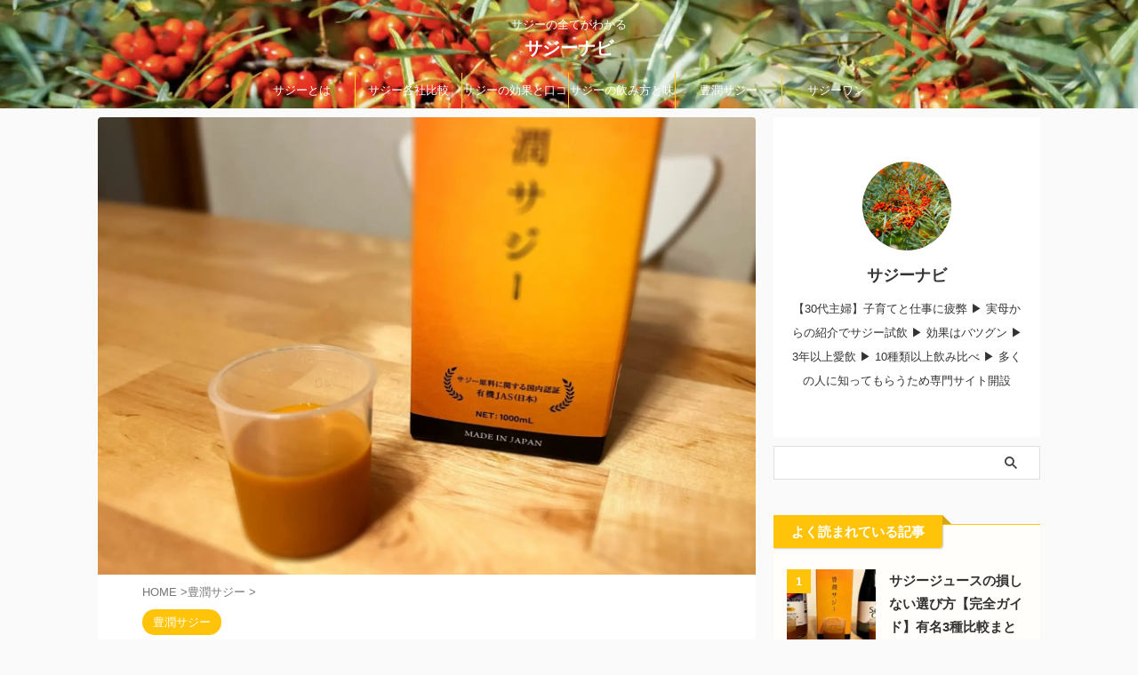

--- FILE ---
content_type: text/html; charset=UTF-8
request_url: https://saji.info/hojun-sajis-500-yen-monitor/
body_size: 20883
content:
<!DOCTYPE html> <!--[if lt IE 7]><html class="ie6" lang="ja"> <![endif]--> <!--[if IE 7]><html class="i7" lang="ja"> <![endif]--> <!--[if IE 8]><html class="ie" lang="ja"> <![endif]--> <!--[if gt IE 8]><!--><html lang="ja" class="s-navi-search-overlay "> <!--<![endif]--><head prefix="og: http://ogp.me/ns# fb: http://ogp.me/ns/fb# article: http://ogp.me/ns/article#">  <script defer src="https://www.googletagmanager.com/gtag/js?id=G-LK16ZTK41J"></script> <script>window.dataLayer = window.dataLayer || [];
function gtag(){dataLayer.push(arguments);}
gtag('js', new Date());
gtag('config', 'G-LK16ZTK41J');</script> <meta charset="UTF-8" ><meta name="viewport" content="width=device-width,initial-scale=1.0,user-scalable=no,viewport-fit=cover"><meta name="format-detection" content="telephone=no" ><meta name="referrer" content="no-referrer-when-downgrade"/><link rel="alternate" type="application/rss+xml" title="サジーナビ RSS Feed" href="https://saji.info/feed/" /><link rel="pingback" href="https://saji.info/xmlrpc.php" > <!--[if lt IE 9]> <script src="https://saji.info/wp-content/themes/affinger/js/html5shiv.js"></script> <![endif]--><meta name='robots' content='max-image-preview:large' /><style>img:is([sizes="auto" i], [sizes^="auto," i]) { contain-intrinsic-size: 3000px 1500px }</style><title>豊潤サジーのお試し500円とは！限定価格4種まとめ【完全ガイド】 - サジーナビ</title><link rel='dns-prefetch' href='//ajax.googleapis.com' /><link href='https://fonts.gstatic.com' crossorigin='anonymous' rel='preconnect' /><link rel='stylesheet' id='wp-block-library-css' href='https://saji.info/wp-includes/css/dist/block-library/style.min.css?ver=6.8.2' type='text/css' media='all' /><style id='classic-theme-styles-inline-css' type='text/css'>/*! This file is auto-generated */
.wp-block-button__link{color:#fff;background-color:#32373c;border-radius:9999px;box-shadow:none;text-decoration:none;padding:calc(.667em + 2px) calc(1.333em + 2px);font-size:1.125em}.wp-block-file__button{background:#32373c;color:#fff;text-decoration:none}</style><style id='rinkerg-gutenberg-rinker-style-inline-css' type='text/css'>.wp-block-create-block-block{background-color:#21759b;color:#fff;padding:2px}</style><style id='global-styles-inline-css' type='text/css'>:root{--wp--preset--aspect-ratio--square: 1;--wp--preset--aspect-ratio--4-3: 4/3;--wp--preset--aspect-ratio--3-4: 3/4;--wp--preset--aspect-ratio--3-2: 3/2;--wp--preset--aspect-ratio--2-3: 2/3;--wp--preset--aspect-ratio--16-9: 16/9;--wp--preset--aspect-ratio--9-16: 9/16;--wp--preset--color--black: #000000;--wp--preset--color--cyan-bluish-gray: #abb8c3;--wp--preset--color--white: #ffffff;--wp--preset--color--pale-pink: #f78da7;--wp--preset--color--vivid-red: #cf2e2e;--wp--preset--color--luminous-vivid-orange: #ff6900;--wp--preset--color--luminous-vivid-amber: #fcb900;--wp--preset--color--light-green-cyan: #eefaff;--wp--preset--color--vivid-green-cyan: #00d084;--wp--preset--color--pale-cyan-blue: #8ed1fc;--wp--preset--color--vivid-cyan-blue: #0693e3;--wp--preset--color--vivid-purple: #9b51e0;--wp--preset--color--soft-red: #e92f3d;--wp--preset--color--light-grayish-red: #fdf0f2;--wp--preset--color--vivid-yellow: #ffc107;--wp--preset--color--very-pale-yellow: #fffde7;--wp--preset--color--very-light-gray: #fafafa;--wp--preset--color--very-dark-gray: #313131;--wp--preset--color--original-color-a: #00B900;--wp--preset--color--original-color-b: #f4fff4;--wp--preset--color--original-color-c: #F3E5F5;--wp--preset--color--original-color-d: #9E9D24;--wp--preset--gradient--vivid-cyan-blue-to-vivid-purple: linear-gradient(135deg,rgba(6,147,227,1) 0%,rgb(155,81,224) 100%);--wp--preset--gradient--light-green-cyan-to-vivid-green-cyan: linear-gradient(135deg,rgb(122,220,180) 0%,rgb(0,208,130) 100%);--wp--preset--gradient--luminous-vivid-amber-to-luminous-vivid-orange: linear-gradient(135deg,rgba(252,185,0,1) 0%,rgba(255,105,0,1) 100%);--wp--preset--gradient--luminous-vivid-orange-to-vivid-red: linear-gradient(135deg,rgba(255,105,0,1) 0%,rgb(207,46,46) 100%);--wp--preset--gradient--very-light-gray-to-cyan-bluish-gray: linear-gradient(135deg,rgb(238,238,238) 0%,rgb(169,184,195) 100%);--wp--preset--gradient--cool-to-warm-spectrum: linear-gradient(135deg,rgb(74,234,220) 0%,rgb(151,120,209) 20%,rgb(207,42,186) 40%,rgb(238,44,130) 60%,rgb(251,105,98) 80%,rgb(254,248,76) 100%);--wp--preset--gradient--blush-light-purple: linear-gradient(135deg,rgb(255,206,236) 0%,rgb(152,150,240) 100%);--wp--preset--gradient--blush-bordeaux: linear-gradient(135deg,rgb(254,205,165) 0%,rgb(254,45,45) 50%,rgb(107,0,62) 100%);--wp--preset--gradient--luminous-dusk: linear-gradient(135deg,rgb(255,203,112) 0%,rgb(199,81,192) 50%,rgb(65,88,208) 100%);--wp--preset--gradient--pale-ocean: linear-gradient(135deg,rgb(255,245,203) 0%,rgb(182,227,212) 50%,rgb(51,167,181) 100%);--wp--preset--gradient--electric-grass: linear-gradient(135deg,rgb(202,248,128) 0%,rgb(113,206,126) 100%);--wp--preset--gradient--midnight: linear-gradient(135deg,rgb(2,3,129) 0%,rgb(40,116,252) 100%);--wp--preset--font-size--small: .8em;--wp--preset--font-size--medium: 20px;--wp--preset--font-size--large: 1.5em;--wp--preset--font-size--x-large: 42px;--wp--preset--font-size--st-regular: 1em;--wp--preset--font-size--huge: 3em;--wp--preset--spacing--20: 0.44rem;--wp--preset--spacing--30: 0.67rem;--wp--preset--spacing--40: 1rem;--wp--preset--spacing--50: 1.5rem;--wp--preset--spacing--60: 2.25rem;--wp--preset--spacing--70: 3.38rem;--wp--preset--spacing--80: 5.06rem;--wp--preset--shadow--natural: 6px 6px 9px rgba(0, 0, 0, 0.2);--wp--preset--shadow--deep: 12px 12px 50px rgba(0, 0, 0, 0.4);--wp--preset--shadow--sharp: 6px 6px 0px rgba(0, 0, 0, 0.2);--wp--preset--shadow--outlined: 6px 6px 0px -3px rgba(255, 255, 255, 1), 6px 6px rgba(0, 0, 0, 1);--wp--preset--shadow--crisp: 6px 6px 0px rgba(0, 0, 0, 1);}:where(.is-layout-flex){gap: 0.5em;}:where(.is-layout-grid){gap: 0.5em;}body .is-layout-flex{display: flex;}.is-layout-flex{flex-wrap: wrap;align-items: center;}.is-layout-flex > :is(*, div){margin: 0;}body .is-layout-grid{display: grid;}.is-layout-grid > :is(*, div){margin: 0;}:where(.wp-block-columns.is-layout-flex){gap: 2em;}:where(.wp-block-columns.is-layout-grid){gap: 2em;}:where(.wp-block-post-template.is-layout-flex){gap: 1.25em;}:where(.wp-block-post-template.is-layout-grid){gap: 1.25em;}.has-black-color{color: var(--wp--preset--color--black) !important;}.has-cyan-bluish-gray-color{color: var(--wp--preset--color--cyan-bluish-gray) !important;}.has-white-color{color: var(--wp--preset--color--white) !important;}.has-pale-pink-color{color: var(--wp--preset--color--pale-pink) !important;}.has-vivid-red-color{color: var(--wp--preset--color--vivid-red) !important;}.has-luminous-vivid-orange-color{color: var(--wp--preset--color--luminous-vivid-orange) !important;}.has-luminous-vivid-amber-color{color: var(--wp--preset--color--luminous-vivid-amber) !important;}.has-light-green-cyan-color{color: var(--wp--preset--color--light-green-cyan) !important;}.has-vivid-green-cyan-color{color: var(--wp--preset--color--vivid-green-cyan) !important;}.has-pale-cyan-blue-color{color: var(--wp--preset--color--pale-cyan-blue) !important;}.has-vivid-cyan-blue-color{color: var(--wp--preset--color--vivid-cyan-blue) !important;}.has-vivid-purple-color{color: var(--wp--preset--color--vivid-purple) !important;}.has-black-background-color{background-color: var(--wp--preset--color--black) !important;}.has-cyan-bluish-gray-background-color{background-color: var(--wp--preset--color--cyan-bluish-gray) !important;}.has-white-background-color{background-color: var(--wp--preset--color--white) !important;}.has-pale-pink-background-color{background-color: var(--wp--preset--color--pale-pink) !important;}.has-vivid-red-background-color{background-color: var(--wp--preset--color--vivid-red) !important;}.has-luminous-vivid-orange-background-color{background-color: var(--wp--preset--color--luminous-vivid-orange) !important;}.has-luminous-vivid-amber-background-color{background-color: var(--wp--preset--color--luminous-vivid-amber) !important;}.has-light-green-cyan-background-color{background-color: var(--wp--preset--color--light-green-cyan) !important;}.has-vivid-green-cyan-background-color{background-color: var(--wp--preset--color--vivid-green-cyan) !important;}.has-pale-cyan-blue-background-color{background-color: var(--wp--preset--color--pale-cyan-blue) !important;}.has-vivid-cyan-blue-background-color{background-color: var(--wp--preset--color--vivid-cyan-blue) !important;}.has-vivid-purple-background-color{background-color: var(--wp--preset--color--vivid-purple) !important;}.has-black-border-color{border-color: var(--wp--preset--color--black) !important;}.has-cyan-bluish-gray-border-color{border-color: var(--wp--preset--color--cyan-bluish-gray) !important;}.has-white-border-color{border-color: var(--wp--preset--color--white) !important;}.has-pale-pink-border-color{border-color: var(--wp--preset--color--pale-pink) !important;}.has-vivid-red-border-color{border-color: var(--wp--preset--color--vivid-red) !important;}.has-luminous-vivid-orange-border-color{border-color: var(--wp--preset--color--luminous-vivid-orange) !important;}.has-luminous-vivid-amber-border-color{border-color: var(--wp--preset--color--luminous-vivid-amber) !important;}.has-light-green-cyan-border-color{border-color: var(--wp--preset--color--light-green-cyan) !important;}.has-vivid-green-cyan-border-color{border-color: var(--wp--preset--color--vivid-green-cyan) !important;}.has-pale-cyan-blue-border-color{border-color: var(--wp--preset--color--pale-cyan-blue) !important;}.has-vivid-cyan-blue-border-color{border-color: var(--wp--preset--color--vivid-cyan-blue) !important;}.has-vivid-purple-border-color{border-color: var(--wp--preset--color--vivid-purple) !important;}.has-vivid-cyan-blue-to-vivid-purple-gradient-background{background: var(--wp--preset--gradient--vivid-cyan-blue-to-vivid-purple) !important;}.has-light-green-cyan-to-vivid-green-cyan-gradient-background{background: var(--wp--preset--gradient--light-green-cyan-to-vivid-green-cyan) !important;}.has-luminous-vivid-amber-to-luminous-vivid-orange-gradient-background{background: var(--wp--preset--gradient--luminous-vivid-amber-to-luminous-vivid-orange) !important;}.has-luminous-vivid-orange-to-vivid-red-gradient-background{background: var(--wp--preset--gradient--luminous-vivid-orange-to-vivid-red) !important;}.has-very-light-gray-to-cyan-bluish-gray-gradient-background{background: var(--wp--preset--gradient--very-light-gray-to-cyan-bluish-gray) !important;}.has-cool-to-warm-spectrum-gradient-background{background: var(--wp--preset--gradient--cool-to-warm-spectrum) !important;}.has-blush-light-purple-gradient-background{background: var(--wp--preset--gradient--blush-light-purple) !important;}.has-blush-bordeaux-gradient-background{background: var(--wp--preset--gradient--blush-bordeaux) !important;}.has-luminous-dusk-gradient-background{background: var(--wp--preset--gradient--luminous-dusk) !important;}.has-pale-ocean-gradient-background{background: var(--wp--preset--gradient--pale-ocean) !important;}.has-electric-grass-gradient-background{background: var(--wp--preset--gradient--electric-grass) !important;}.has-midnight-gradient-background{background: var(--wp--preset--gradient--midnight) !important;}.has-small-font-size{font-size: var(--wp--preset--font-size--small) !important;}.has-medium-font-size{font-size: var(--wp--preset--font-size--medium) !important;}.has-large-font-size{font-size: var(--wp--preset--font-size--large) !important;}.has-x-large-font-size{font-size: var(--wp--preset--font-size--x-large) !important;}
:where(.wp-block-post-template.is-layout-flex){gap: 1.25em;}:where(.wp-block-post-template.is-layout-grid){gap: 1.25em;}
:where(.wp-block-columns.is-layout-flex){gap: 2em;}:where(.wp-block-columns.is-layout-grid){gap: 2em;}
:root :where(.wp-block-pullquote){font-size: 1.5em;line-height: 1.6;}</style><link rel='stylesheet' id='contact-form-7-css' href='https://saji.info/wp-content/cache/autoptimize/css/autoptimize_single_64ac31699f5326cb3c76122498b76f66.css?ver=6.1.4' type='text/css' media='all' /><link rel='stylesheet' id='yyi_rinker_stylesheet-css' href='https://saji.info/wp-content/cache/autoptimize/css/autoptimize_single_bd255632a527e215427cf7ab279f7f75.css?v=1.11.1&#038;ver=6.8.2' type='text/css' media='all' /><link rel='stylesheet' id='st-affiliate-manager-index-css' href='https://saji.info/wp-content/cache/autoptimize/css/autoptimize_single_5237946767983bbf657ff202dd26e165.css?ver=d97910fa5c14ba02ba65' type='text/css' media='all' /><link rel='stylesheet' id='st-pv-monitor-shortcode-css' href='https://saji.info/wp-content/cache/autoptimize/css/autoptimize_single_c5ccacb2b94a3d7aae0772d2354f9b60.css?ver=42315566f7fe5d7fdee9' type='text/css' media='all' /><link rel='stylesheet' id='st-pv-monitor-index-css' href='https://saji.info/wp-content/cache/autoptimize/css/autoptimize_single_f3d6d38eb1c25dd13859ab4994c3884e.css?ver=2.1.1' type='text/css' media='all' /><link rel='stylesheet' id='normalize-css' href='https://saji.info/wp-content/cache/autoptimize/css/autoptimize_single_faeb8312e8b6a781d4656fb96f0e2fdb.css?ver=1.5.9' type='text/css' media='all' /><link rel='stylesheet' id='st_svg-css' href='https://saji.info/wp-content/cache/autoptimize/css/autoptimize_single_7005a95148b55ceee6fc94089b5ef8f3.css?ver=6.8.2' type='text/css' media='all' /><link rel='stylesheet' id='style-css' href='https://saji.info/wp-content/cache/autoptimize/css/autoptimize_single_6a2dd2a58df2ab61d66c744a65ae9c53.css?ver=6.8.2' type='text/css' media='all' /><link rel='stylesheet' id='child-style-css' href='https://saji.info/wp-content/themes/affinger-child/style.css?ver=6.8.2' type='text/css' media='all' /><link rel='stylesheet' id='single-css' href='https://saji.info/wp-content/themes/affinger/st-rankcss.php' type='text/css' media='all' /><link rel='stylesheet' id='st-themecss-css' href='https://saji.info/wp-content/themes/affinger/st-themecss-loader.php?ver=6.8.2' type='text/css' media='all' /> <script type="text/javascript" src="//ajax.googleapis.com/ajax/libs/jquery/1.11.3/jquery.min.js?ver=1.11.3" id="jquery-js"></script> <link rel="https://api.w.org/" href="https://saji.info/wp-json/" /><link rel="alternate" title="JSON" type="application/json" href="https://saji.info/wp-json/wp/v2/posts/126" /><link rel='shortlink' href='https://saji.info/?p=126' /><link rel="alternate" title="oEmbed (JSON)" type="application/json+oembed" href="https://saji.info/wp-json/oembed/1.0/embed?url=https%3A%2F%2Fsaji.info%2Fhojun-sajis-500-yen-monitor%2F" /><link rel="alternate" title="oEmbed (XML)" type="text/xml+oembed" href="https://saji.info/wp-json/oembed/1.0/embed?url=https%3A%2F%2Fsaji.info%2Fhojun-sajis-500-yen-monitor%2F&#038;format=xml" /><style>.yyi-rinker-images {
display: flex;
justify-content: center;
align-items: center;
position: relative;
}
div.yyi-rinker-image img.yyi-rinker-main-img.hidden {
display: none;
}
.yyi-rinker-images-arrow {
cursor: pointer;
position: absolute;
top: 50%;
display: block;
margin-top: -11px;
opacity: 0.6;
width: 22px;
}
.yyi-rinker-images-arrow-left{
left: -10px;
}
.yyi-rinker-images-arrow-right{
right: -10px;
}
.yyi-rinker-images-arrow-left.hidden {
display: none;
}
.yyi-rinker-images-arrow-right.hidden {
display: none;
}
div.yyi-rinker-contents.yyi-rinker-design-tate  div.yyi-rinker-box{
flex-direction: column;
}
div.yyi-rinker-contents.yyi-rinker-design-slim div.yyi-rinker-box .yyi-rinker-links {
flex-direction: column;
}
div.yyi-rinker-contents.yyi-rinker-design-slim div.yyi-rinker-info {
width: 100%;
}
div.yyi-rinker-contents.yyi-rinker-design-slim .yyi-rinker-title {
text-align: center;
}
div.yyi-rinker-contents.yyi-rinker-design-slim .yyi-rinker-links {
text-align: center;
}
div.yyi-rinker-contents.yyi-rinker-design-slim .yyi-rinker-image {
margin: auto;
}
div.yyi-rinker-contents.yyi-rinker-design-slim div.yyi-rinker-info ul.yyi-rinker-links li {
align-self: stretch;
}
div.yyi-rinker-contents.yyi-rinker-design-slim div.yyi-rinker-box div.yyi-rinker-info {
padding: 0;
}
div.yyi-rinker-contents.yyi-rinker-design-slim div.yyi-rinker-box {
flex-direction: column;
padding: 14px 5px 0;
}
.yyi-rinker-design-slim div.yyi-rinker-box div.yyi-rinker-info {
text-align: center;
}
.yyi-rinker-design-slim div.price-box span.price {
display: block;
}
div.yyi-rinker-contents.yyi-rinker-design-slim div.yyi-rinker-info div.yyi-rinker-title a{
font-size:16px;
}
div.yyi-rinker-contents.yyi-rinker-design-slim ul.yyi-rinker-links li.amazonkindlelink:before,  div.yyi-rinker-contents.yyi-rinker-design-slim ul.yyi-rinker-links li.amazonlink:before,  div.yyi-rinker-contents.yyi-rinker-design-slim ul.yyi-rinker-links li.rakutenlink:before, div.yyi-rinker-contents.yyi-rinker-design-slim ul.yyi-rinker-links li.yahoolink:before, div.yyi-rinker-contents.yyi-rinker-design-slim ul.yyi-rinker-links li.mercarilink:before {
font-size:12px;
}
div.yyi-rinker-contents.yyi-rinker-design-slim ul.yyi-rinker-links li a {
font-size: 13px;
}
.entry-content ul.yyi-rinker-links li {
padding: 0;
}
div.yyi-rinker-contents .yyi-rinker-attention.attention_desing_right_ribbon {
width: 89px;
height: 91px;
position: absolute;
top: -1px;
right: -1px;
left: auto;
overflow: hidden;
}
div.yyi-rinker-contents .yyi-rinker-attention.attention_desing_right_ribbon span {
display: inline-block;
width: 146px;
position: absolute;
padding: 4px 0;
left: -13px;
top: 12px;
text-align: center;
font-size: 12px;
line-height: 24px;
-webkit-transform: rotate(45deg);
transform: rotate(45deg);
box-shadow: 0 1px 3px rgba(0, 0, 0, 0.2);
}
div.yyi-rinker-contents .yyi-rinker-attention.attention_desing_right_ribbon {
background: none;
}
.yyi-rinker-attention.attention_desing_right_ribbon .yyi-rinker-attention-after,
.yyi-rinker-attention.attention_desing_right_ribbon .yyi-rinker-attention-before{
display:none;
}
div.yyi-rinker-use-right_ribbon div.yyi-rinker-title {
margin-right: 2rem;
}</style><meta name="robots" content="index, follow" /><meta name="keywords" content="豊潤サジー,500円,モニター,お試し,フィネス"><meta name="description" content="豊潤サジーの500円お試しモニターは2種類あります！合計4種類の限定価格が存在します。どれが一番お得なのか検証しました。当ブログ限定500円モニターは30日分900mlです！"><meta name="thumbnail" content="https://saji.info/wp-content/uploads/2022/11/豊潤サジー.jpg"><meta name="google-site-verification" content="vq8ybuwPY9tOHGpWe3WrYMhjkK-PEhOH34LP-Wd33FM" /><link rel="canonical" href="https://saji.info/hojun-sajis-500-yen-monitor/" /> <noscript><style>.lazyload[data-src]{display:none !important;}</style></noscript><style>.lazyload{background-image:none !important;}.lazyload:before{background-image:none !important;}</style><style type="text/css">/*<!-- rtoc -->*/
.rtoc-mokuji-content {
background-color: #ffffff;
}
.rtoc-mokuji-content.frame1 {
border: 1px solid #79bd9a;
}
.rtoc-mokuji-content #rtoc-mokuji-title {
color: #79bd9a;
}
.rtoc-mokuji-content .rtoc-mokuji li>a {
color: #757575;
}
.rtoc-mokuji-content .mokuji_ul.level-1>.rtoc-item::before {
background-color: #fcaa00 !important;
}
.rtoc-mokuji-content .mokuji_ul.level-2>.rtoc-item::before {
background-color: #fcaa00 !important;
}
.rtoc-mokuji-content.frame2::before,
.rtoc-mokuji-content.frame3,
.rtoc-mokuji-content.frame4,
.rtoc-mokuji-content.frame5 {
border-color: #79bd9a !important;
}
.rtoc-mokuji-content.frame5::before,
.rtoc-mokuji-content.frame5::after {
background-color: #79bd9a;
}
.widget_block #rtoc-mokuji-widget-wrapper .rtoc-mokuji.level-1 .rtoc-item.rtoc-current:after,
.widget #rtoc-mokuji-widget-wrapper .rtoc-mokuji.level-1 .rtoc-item.rtoc-current:after,
#scrollad #rtoc-mokuji-widget-wrapper .rtoc-mokuji.level-1 .rtoc-item.rtoc-current:after,
#sideBarTracking #rtoc-mokuji-widget-wrapper .rtoc-mokuji.level-1 .rtoc-item.rtoc-current:after {
background-color: #fcaa00 !important;
}
.cls-1,
.cls-2 {
stroke: #79bd9a;
}
.rtoc-mokuji-content .decimal_ol.level-2>.rtoc-item::before,
.rtoc-mokuji-content .mokuji_ol.level-2>.rtoc-item::before,
.rtoc-mokuji-content .decimal_ol.level-2>.rtoc-item::after,
.rtoc-mokuji-content .decimal_ol.level-2>.rtoc-item::after {
color: #fcaa00;
background-color: #fcaa00;
}
.rtoc-mokuji-content .rtoc-mokuji.level-1>.rtoc-item::before {
color: #fcaa00;
}
.rtoc-mokuji-content .decimal_ol>.rtoc-item::after {
background-color: #fcaa00;
}
.rtoc-mokuji-content .decimal_ol>.rtoc-item::before {
color: #fcaa00;
}
/*rtoc_return*/
#rtoc_return a::before {
background-image: url(https://saji.info/wp-content/plugins/rich-table-of-content/include/../img/rtoc_return.png);
}
#rtoc_return a {
background-color: #fcaa00 !important;
}
/* アクセントポイント */
.rtoc-mokuji-content .level-1>.rtoc-item #rtocAC.accent-point::after {
background-color: #fcaa00;
}
.rtoc-mokuji-content .level-2>.rtoc-item #rtocAC.accent-point::after {
background-color: #fcaa00;
}
.rtoc-mokuji-content.frame6,
.rtoc-mokuji-content.frame7::before,
.rtoc-mokuji-content.frame8::before {
border-color: #79bd9a;
}
.rtoc-mokuji-content.frame6 #rtoc-mokuji-title,
.rtoc-mokuji-content.frame7 #rtoc-mokuji-title::after {
background-color: #79bd9a;
}
#rtoc-mokuji-wrapper.rtoc-mokuji-content.rtoc_h2_timeline .mokuji_ol.level-1>.rtoc-item::after,
#rtoc-mokuji-wrapper.rtoc-mokuji-content.rtoc_h2_timeline .level-1.decimal_ol>.rtoc-item::after,
#rtoc-mokuji-wrapper.rtoc-mokuji-content.rtoc_h3_timeline .mokuji_ol.level-2>.rtoc-item::after,
#rtoc-mokuji-wrapper.rtoc-mokuji-content.rtoc_h3_timeline .mokuji_ol.level-2>.rtoc-item::after,
.rtoc-mokuji-content.frame7 #rtoc-mokuji-title span::after {
background-color: #fcaa00;
}
.widget #rtoc-mokuji-wrapper.rtoc-mokuji-content.frame6 #rtoc-mokuji-title {
color: #79bd9a;
background-color: #ffffff;
}</style><link rel="icon" href="https://saji.info/wp-content/uploads/2022/11/cropped-2022-10-26-23.00.28-e1668780412466-32x32.jpg" sizes="32x32" /><link rel="icon" href="https://saji.info/wp-content/uploads/2022/11/cropped-2022-10-26-23.00.28-e1668780412466-192x192.jpg" sizes="192x192" /><link rel="apple-touch-icon" href="https://saji.info/wp-content/uploads/2022/11/cropped-2022-10-26-23.00.28-e1668780412466-180x180.jpg" /><meta name="msapplication-TileImage" content="https://saji.info/wp-content/uploads/2022/11/cropped-2022-10-26-23.00.28-e1668780412466-270x270.jpg" /><style type="text/css" id="wp-custom-css">.post blockquote{
position:relative;
border:1px solid #a3c7db;
background:#FFFFFF;
padding:30px;
}
.post blockquote:before{
position:absolute;
left:45%;
top:-24px;
background-color:#a3c7db;
color:#FFFFFF;
border:2px solid #a3c7db; 
box-sizing:border-box;
content:'\f10d';
line-height:1;
padding-top:12px;
text-align:center;
width:48px;
height:48px;
font-size:20px;
border-radius:24px;
opacity: 1
}
.post blockquote p {
color:#808080
}
.post blockquote cite {
display: block;
padding-top:10px;
font-size: 0.8rem;
text-align: right;
color: #808080;
}</style><meta property="og:type" content="article"><meta property="og:title" content="豊潤サジーのお試し500円とは！限定価格4種まとめ【完全ガイド】"><meta property="og:url" content="https://saji.info/hojun-sajis-500-yen-monitor/"><meta property="og:description" content="豊潤サジーに500円お試しがあるって本当ですか？ サジーナビ 本当です！様々なモニターがあるので解説します こんな方におすすめの記事 豊潤サジーの500円お試し（モニター）について知りたい！ サジーに"><meta property="og:site_name" content="サジーナビ"><meta property="og:image" content="https://saji.info/wp-content/uploads/2022/11/豊潤サジー.jpg"><meta property="article:published_time" content="2024-01-01T22:34:09+09:00" /><meta property="article:modified_time" content="2024-01-22T08:37:50+09:00" /><meta property="article:author" content="サジーナビ" />  <script>(function (window, document, $, undefined) {
'use strict';
var SlideBox = (function () {
/**
* @param $element
*
* @constructor
*/
function SlideBox($element) {
this._$element = $element;
}
SlideBox.prototype.$content = function () {
return this._$element.find('[data-st-slidebox-content]');
};
SlideBox.prototype.$toggle = function () {
return this._$element.find('[data-st-slidebox-toggle]');
};
SlideBox.prototype.$icon = function () {
return this._$element.find('[data-st-slidebox-icon]');
};
SlideBox.prototype.$text = function () {
return this._$element.find('[data-st-slidebox-text]');
};
SlideBox.prototype.is_expanded = function () {
return !!(this._$element.filter('[data-st-slidebox-expanded="true"]').length);
};
SlideBox.prototype.expand = function () {
var self = this;
this.$content().slideDown()
.promise()
.then(function () {
var $icon = self.$icon();
var $text = self.$text();
$icon.removeClass($icon.attr('data-st-slidebox-icon-collapsed'))
.addClass($icon.attr('data-st-slidebox-icon-expanded'))
$text.text($text.attr('data-st-slidebox-text-expanded'))
self._$element.removeClass('is-collapsed')
.addClass('is-expanded');
self._$element.attr('data-st-slidebox-expanded', 'true');
});
};
SlideBox.prototype.collapse = function () {
var self = this;
this.$content().slideUp()
.promise()
.then(function () {
var $icon = self.$icon();
var $text = self.$text();
$icon.removeClass($icon.attr('data-st-slidebox-icon-expanded'))
.addClass($icon.attr('data-st-slidebox-icon-collapsed'))
$text.text($text.attr('data-st-slidebox-text-collapsed'))
self._$element.removeClass('is-expanded')
.addClass('is-collapsed');
self._$element.attr('data-st-slidebox-expanded', 'false');
});
};
SlideBox.prototype.toggle = function () {
if (this.is_expanded()) {
this.collapse();
} else {
this.expand();
}
};
SlideBox.prototype.add_event_listeners = function () {
var self = this;
this.$toggle().on('click', function (event) {
self.toggle();
});
};
SlideBox.prototype.initialize = function () {
this.add_event_listeners();
};
return SlideBox;
}());
function on_ready() {
var slideBoxes = [];
$('[data-st-slidebox]').each(function () {
var $element = $(this);
var slideBox = new SlideBox($element);
slideBoxes.push(slideBox);
slideBox.initialize();
});
return slideBoxes;
}
$(on_ready);
}(window, window.document, jQuery));</script> <script>(function (window, document, $, undefined) {
'use strict';
$(function(){
/* 第一階層のみの目次にクラスを挿入 */
$("#toc_container:not(:has(ul ul))").addClass("only-toc");
/* アコーディオンメニュー内のカテゴリにクラス追加 */
$(".st-ac-box ul:has(.cat-item)").each(function(){
$(this).addClass("st-ac-cat");
});
});
}(window, window.document, jQuery));</script> <script>(function (window, document, $, undefined) {
'use strict';
$(function(){
$('.st-star').parent('.rankh4').css('padding-bottom','5px'); // スターがある場合のランキング見出し調整
});
}(window, window.document, jQuery));</script> <script>(function (window, document, $, undefined) {
'use strict';
$(function() {
$('.is-style-st-paragraph-kaiwa').wrapInner('<span class="st-paragraph-kaiwa-text">');
});
}(window, window.document, jQuery));</script> <script>(function (window, document, $, undefined) {
'use strict';
$(function() {
$('.is-style-st-paragraph-kaiwa-b').wrapInner('<span class="st-paragraph-kaiwa-text">');
});
}(window, window.document, jQuery));</script> <script>/* Gutenbergスタイルを調整 */
(function (window, document, $, undefined) {
'use strict';
$(function() {
$( '[class^="is-style-st-paragraph-"],[class*=" is-style-st-paragraph-"]' ).wrapInner( '<span class="st-noflex"></span>' );
});
}(window, window.document, jQuery));</script> </head><body class="wp-singular post-template-default single single-post postid-126 single-format-standard wp-theme-affinger wp-child-theme-affinger-child not-front-page" ><div id="st-ami"><div id="wrapper" class=""><div id="wrapper-in"><header id="st-headwide"><div id="header-full"><div id="headbox-bg"><div id="headbox"><nav id="s-navi" class="pcnone" data-st-nav data-st-nav-type="normal"><dl class="acordion is-active" data-st-nav-primary><dt class="trigger"><p class="acordion_button"><span class="op op-menu"><i class="st-fa st-svg-menu"></i></span></p><p class="acordion_button acordion_button_search"><span class="op op-search"><i class="st-fa st-svg-search_s op-search-close"></i></span></p><div id="st-mobile-logo"></div></dt><dd class="acordion_tree"><div class="acordion_tree_content"><div class="menu-%e3%83%98%e3%83%83%e3%83%80%e3%83%bc%e7%94%a8%e3%83%a1%e3%83%8b%e3%83%a5%e3%83%bc-container"><ul id="menu-%e3%83%98%e3%83%83%e3%83%80%e3%83%bc%e7%94%a8%e3%83%a1%e3%83%8b%e3%83%a5%e3%83%bc" class="menu"><li id="menu-item-46" class="menu-item menu-item-type-taxonomy menu-item-object-category menu-item-46"><a href="https://saji.info/category/about-saji/"><span class="menu-item-label">サジーとは</span></a></li><li id="menu-item-48" class="menu-item menu-item-type-taxonomy menu-item-object-category menu-item-48"><a href="https://saji.info/category/saji-juice-comparison/"><span class="menu-item-label">サジー各社比較</span></a></li><li id="menu-item-47" class="menu-item menu-item-type-taxonomy menu-item-object-category menu-item-47"><a href="https://saji.info/category/benefits-of-saji/"><span class="menu-item-label">サジーの効果と口コミ</span></a></li><li id="menu-item-84" class="menu-item menu-item-type-taxonomy menu-item-object-category menu-item-84"><a href="https://saji.info/category/saji-how-to-drink/"><span class="menu-item-label">サジーの飲み方と味</span></a></li><li id="menu-item-50" class="menu-item menu-item-type-taxonomy menu-item-object-category current-post-ancestor current-menu-parent current-post-parent menu-item-50"><a href="https://saji.info/category/houjun-saji/"><span class="menu-item-label">豊潤サジー</span></a></li><li id="menu-item-85" class="menu-item menu-item-type-taxonomy menu-item-object-category menu-item-85"><a href="https://saji.info/category/saji-one/"><span class="menu-item-label">サジーワン</span></a></li></ul></div><div class="clear"></div></div></dd><dd class="acordion_search"><div class="acordion_search_content"><div id="search" class="search-custom-d"><form method="get" id="searchform" action="https://saji.info/"> <label class="hidden" for="s"> </label> <input type="text" placeholder="" value="" name="s" id="s" /> <input type="submit" value="&#xf002;" class="st-fa" id="searchsubmit" /></form></div></div></dd></dl></nav><div id="header-l"><div id="st-text-logo"><p class="descr sitenametop"> サジーの全てがわかる</p><p class="sitename"><a href="https://saji.info/"> サジーナビ </a></p></div></div><div id="header-r" class="smanone"></div></div></div><div id="gazou-wide"><div id="st-menubox"><div id="st-menuwide"><nav class="smanone clearfix"><ul id="menu-%e3%83%98%e3%83%83%e3%83%80%e3%83%bc%e7%94%a8%e3%83%a1%e3%83%8b%e3%83%a5%e3%83%bc-1" class="menu"><li class="menu-item menu-item-type-taxonomy menu-item-object-category menu-item-46"><a href="https://saji.info/category/about-saji/">サジーとは</a></li><li class="menu-item menu-item-type-taxonomy menu-item-object-category menu-item-48"><a href="https://saji.info/category/saji-juice-comparison/">サジー各社比較</a></li><li class="menu-item menu-item-type-taxonomy menu-item-object-category menu-item-47"><a href="https://saji.info/category/benefits-of-saji/">サジーの効果と口コミ</a></li><li class="menu-item menu-item-type-taxonomy menu-item-object-category menu-item-84"><a href="https://saji.info/category/saji-how-to-drink/">サジーの飲み方と味</a></li><li class="menu-item menu-item-type-taxonomy menu-item-object-category current-post-ancestor current-menu-parent current-post-parent menu-item-50"><a href="https://saji.info/category/houjun-saji/">豊潤サジー</a></li><li class="menu-item menu-item-type-taxonomy menu-item-object-category menu-item-85"><a href="https://saji.info/category/saji-one/">サジーワン</a></li></ul></nav></div></div><div id="st-headerbox"><div id="st-header"></div></div></div></div></header><div id="content-w"><div id="st-header-post-under-box" class="st-header-post-no-data "
style=""><div class="st-dark-cover"></div></div><div id="content" class="clearfix"><div id="contentInner"><main><article><div id="post-126" class="st-post post-126 post type-post status-publish format-standard has-post-thumbnail hentry category-houjun-saji tag-39 tag-40 tag-18"><div class="st-eyecatch "> <noscript><img width="1920" height="1336" src="https://saji.info/wp-content/uploads/2022/11/豊潤サジー.jpg" class="attachment-full size-full wp-post-image" alt="豊潤サジー500円モニター" decoding="async" srcset="https://saji.info/wp-content/uploads/2022/11/豊潤サジー.jpg 1920w, https://saji.info/wp-content/uploads/2022/11/豊潤サジー-862x600.jpg 862w, https://saji.info/wp-content/uploads/2022/11/豊潤サジー-768x534.jpg 768w, https://saji.info/wp-content/uploads/2022/11/豊潤サジー-1536x1069.jpg 1536w" sizes="(max-width: 1920px) 100vw, 1920px" /></noscript><img width="1920" height="1336" src='data:image/svg+xml,%3Csvg%20xmlns=%22http://www.w3.org/2000/svg%22%20viewBox=%220%200%201920%201336%22%3E%3C/svg%3E' data-src="https://saji.info/wp-content/uploads/2022/11/豊潤サジー.jpg" class="lazyload attachment-full size-full wp-post-image" alt="豊潤サジー500円モニター" decoding="async" data-srcset="https://saji.info/wp-content/uploads/2022/11/豊潤サジー.jpg 1920w, https://saji.info/wp-content/uploads/2022/11/豊潤サジー-862x600.jpg 862w, https://saji.info/wp-content/uploads/2022/11/豊潤サジー-768x534.jpg 768w, https://saji.info/wp-content/uploads/2022/11/豊潤サジー-1536x1069.jpg 1536w" data-sizes="(max-width: 1920px) 100vw, 1920px" /></div><div
id="breadcrumb"><ol itemscope itemtype="http://schema.org/BreadcrumbList"><li itemprop="itemListElement" itemscope itemtype="http://schema.org/ListItem"> <a href="https://saji.info" itemprop="item"> <span itemprop="name">HOME</span> </a> &gt;<meta itemprop="position" content="1"/></li><li itemprop="itemListElement" itemscope itemtype="http://schema.org/ListItem"> <a href="https://saji.info/category/houjun-saji/" itemprop="item"> <span
itemprop="name">豊潤サジー</span> </a> &gt;<meta itemprop="position" content="2"/></li></ol></div><p class="st-catgroup"> <a href="https://saji.info/category/houjun-saji/" title="View all posts in 豊潤サジー" rel="category tag"><span class="catname st-catid8">豊潤サジー</span></a></p><h1 class="entry-title">豊潤サジーのお試し500円とは！限定価格4種まとめ【完全ガイド】</h1><div class="blogbox "><p><span class="kdate"> <i class="st-fa st-svg-clock-o"></i><time class="updated" datetime="2024-01-01T22:34:09+0900">2024年1月1日</time> </span></p></div><div class="mainbox"><div id="nocopy" ><div class="entry-content"><p><div class="st-kaiwa-box clearfix kaiwaicon2"><div class="st-kaiwa-area2"><div class="st-kaiwa-hukidashi2">豊潤サジーに500円お試しがあるって本当ですか？</div></div><div class="st-kaiwa-face2"><noscript><img decoding="async" src="https://saji.info/wp-content/uploads/2022/11/10199-2-1.png" width="60px"></noscript><img class="lazyload" decoding="async" src='data:image/svg+xml,%3Csvg%20xmlns=%22http://www.w3.org/2000/svg%22%20viewBox=%220%200%2060%2040%22%3E%3C/svg%3E' data-src="https://saji.info/wp-content/uploads/2022/11/10199-2-1.png" width="60px"><div class="st-kaiwa-face-name2"></div></div></div><br /><div class="st-kaiwa-box clearfix kaiwaicon1"><div class="st-kaiwa-face"><noscript><img decoding="async" src="https://saji.info/wp-content/uploads/2022/11/スクリーンショット-2022-10-26-23.01.48.jpg" width="60px"></noscript><img class="lazyload" decoding="async" src='data:image/svg+xml,%3Csvg%20xmlns=%22http://www.w3.org/2000/svg%22%20viewBox=%220%200%2060%2040%22%3E%3C/svg%3E' data-src="https://saji.info/wp-content/uploads/2022/11/スクリーンショット-2022-10-26-23.01.48.jpg" width="60px"><div class="st-kaiwa-face-name">サジーナビ</div></div><div class="st-kaiwa-area"><div class="st-kaiwa-hukidashi">本当です！様々なモニターがあるので解説します</div></div></div></p><div class="st-blackboard"><p class="st-blackboard-title-box"><span class="st-blackboard-title">こんな方におすすめの記事</span></p><ul class="st-blackboard-list st-no-ck-off"><li>豊潤サジーの500円お試し（モニター）について知りたい！</li><li>サジーに興味がある</li><li>安く購入できる方法はある？</li></ul></div><p>サジーが気になるけど<strong>賛否両論あって飲もうか迷っている</strong>・・・そんな方は多いと思います。</p><p>私もSNSでサジーが目につき気になっていたけど、購入の一歩は踏み出せなかったです。</p><p>そんな中、日々のどんより感が抜けないと相談したら<span class="ymarker-s">母から勧められたのが豊潤サジー&#x2728;</span></p><p>私は限定お試しから初めて、今は長年飲んでいます&#x263a;&#xfe0f;</p><p>この記事では<strong>限定お試しモニター情報</strong>と<strong>飲んでいるママたちの口コミ</strong>を中心にお伝えします！</p><p>この記事を読めば、サジーの500円お試しについてわかります！</p><p><a href="https://saji.info/st-manager/click/track?id=138&type=raw&url=https%3A%2F%2Fapp.smzee.com%2Frd%2Fv1%2Fe9ouQ7nY&source_url=https%3A%2F%2Fsaji.info%2Fhojun-sajis-500-yen-monitor%2F&source_title=%E8%B1%8A%E6%BD%A4%E3%82%B5%E3%82%B8%E3%83%BC%E3%81%AE%E3%81%8A%E8%A9%A6%E3%81%97500%E5%86%86%E3%81%A8%E3%81%AF%EF%BC%81%E9%99%90%E5%AE%9A%E4%BE%A1%E6%A0%BC4%E7%A8%AE%E3%81%BE%E3%81%A8%E3%82%81%E3%80%90%E5%AE%8C%E5%85%A8%E3%82%AC%E3%82%A4%E3%83%89%E3%80%91"><noscript><img decoding="async" class="aligncenter wp-image-1715" src="https://saji.info/wp-content/uploads/2025/03/2025-03-07-21.31.16.jpg" alt="" width="600" height="403" srcset="https://saji.info/wp-content/uploads/2025/03/2025-03-07-21.31.16.jpg 1398w, https://saji.info/wp-content/uploads/2025/03/2025-03-07-21.31.16-893x600.jpg 893w, https://saji.info/wp-content/uploads/2025/03/2025-03-07-21.31.16-768x516.jpg 768w" sizes="(max-width: 600px) 100vw, 600px" /></noscript><img decoding="async" class="lazyload aligncenter wp-image-1715" src='data:image/svg+xml,%3Csvg%20xmlns=%22http://www.w3.org/2000/svg%22%20viewBox=%220%200%20600%20403%22%3E%3C/svg%3E' data-src="https://saji.info/wp-content/uploads/2025/03/2025-03-07-21.31.16.jpg" alt="" width="600" height="403" data-srcset="https://saji.info/wp-content/uploads/2025/03/2025-03-07-21.31.16.jpg 1398w, https://saji.info/wp-content/uploads/2025/03/2025-03-07-21.31.16-893x600.jpg 893w, https://saji.info/wp-content/uploads/2025/03/2025-03-07-21.31.16-768x516.jpg 768w" data-sizes="(max-width: 600px) 100vw, 600px" /></a></p> <noscript><img decoding="async" class="st-am-impression-tracker" src="https://saji.info/st-manager/impression/track?id=138&type=raw&u=b1b1b24a-8cf1-4852-b9bd-fa5baf2ea9a8" width="1" height="1" alt="" data-ogp-ignore></noscript><img decoding="async" class="lazyload st-am-impression-tracker" src='data:image/svg+xml,%3Csvg%20xmlns=%22http://www.w3.org/2000/svg%22%20viewBox=%220%200%201%201%22%3E%3C/svg%3E' data-src="https://saji.info/st-manager/impression/track?id=138&type=raw&u=b1b1b24a-8cf1-4852-b9bd-fa5baf2ea9a8" width="1" height="1" alt="" data-ogp-ignore><div id="rtoc-mokuji-widget-wrapper" class="rtoc-mokuji-content frame5 animation-none rtoc_close default" data-id="126" data-theme="AFFINGER Child"><div id="rtoc-mokuji-title" class="rtoc_left"><button class="rtoc_open_close rtoc_close"></button><span>目次</span></div><ol class="rtoc-mokuji mokuji_ol level-1"><li class="rtoc-item"><a href="#rtoc-1">豊潤サジーの500円お試しモニター4種類</a><ul class="rtoc-mokuji mokuji_ul level-2"><li class="rtoc-item"><a href="#rtoc-2">限定500円お試しモニター2種</a></li><li class="rtoc-item"><a href="#rtoc-3">1000円お試しモニター1種類</a></li><li class="rtoc-item"><a href="#rtoc-4">無料お試し1種類</a></li><li class="rtoc-item"><a href="#rtoc-5">どのお試しモニターがお得？</a></li></ul></li><li class="rtoc-item"><a href="#rtoc-6">豊潤サジー500円お試しモニターの解約方法</a></li><li class="rtoc-item"><a href="#rtoc-7">お試し500円モニターの口コミ</a></li><li class="rtoc-item"><a href="#rtoc-8">お試し500円モニターは2回目も頼める？</a></li><li class="rtoc-item"><a href="#rtoc-9">まとめ</a></li></ol></div><h2 id="rtoc-1" >豊潤サジーの500円お試しモニター4種類</h2><p>豊潤サジーには限定お試しが4種類あります！</p><p>どれもモニターという名称ですが、購入したからといって<strong>後日アンケートや電話などがあるわけではありません</strong>。</p><p><strong>数量限定の特別価格</strong>という意味で捉えておきましょう&#x263a;&#xfe0f;</p><div class="freebox has-title " style="background:#FFFDE7;border-color:#FFC107;border-radius:0 5px 5px;"><p class="p-free" style="background:#FFC107;border-color:#FFC107;font-weight:bold;"><span class="p-entry-f" style="background:#FFC107;font-weight:bold;border-radius: 0 0 5px 0;"><i class="st-fa  fa-check-circle faa-ring animated st-css-no" aria-hidden="true"></i>4つの限定価格</span></p><div class="free-inbox"><ul><li>500円お試し2種類</li><li>1,000円お試し1種類</li><li>無料お試し1種類</li></ul></div></div><div class="clip-memobox st-text-guide st-text-guide-attention" style="background:#ffebee;color:#000000;"><div class="clip-fonticon" style="color:#ef5350;border-color:#ffcdd2;"><i class="st-fa fa-exclamation-circle st-css-no" aria-hidden="true"></i></div><div class="clip-memotext"><p style="color:#000000;">どれも初回限定で複数のモニターを申し込むことはできません</p></div></div><p>それぞれ解説します&#x1f9d0;</p><p>&nbsp;</p><h3 id="rtoc-2" >限定500円お試しモニター2種</h3><ul><li>1000ml（30日分：4,060円）が500円</li><li>300ml（10日分）が500円＋次回1,000円オフクーポン</li></ul><p><span class="ymarker-s">500円モニターには上記の2種類</span>があります&#x2728;</p><p>&nbsp;</p><h3 id="rtoc-3" >1000円お試しモニター1種類</h3><p><span class="ymarker-s">300ml（約10日分）が1,000円</span>で購入できます&#x2728;</p><p>次回1,000円オフクーポンがついてきます。</p><p>&nbsp;</p><h3 id="rtoc-4" >無料お試し1種類</h3><p><noscript><img decoding="async" class="alignnone size-full wp-image-4338" src="https://gosodate.net/wp-content/uploads/2021/06/PXL_20210608_142522553-scaled.jpg" alt="豊潤サジー無料お試し" width="2560" height="1791" /></noscript><img decoding="async" class="lazyload alignnone size-full wp-image-4338" src='data:image/svg+xml,%3Csvg%20xmlns=%22http://www.w3.org/2000/svg%22%20viewBox=%220%200%202560%201791%22%3E%3C/svg%3E' data-src="https://gosodate.net/wp-content/uploads/2021/06/PXL_20210608_142522553-scaled.jpg" alt="豊潤サジー無料お試し" width="2560" height="1791" /></p><p>&#x1f446;は実際に私のところに届いた<span class="ymarker-s">お試しチケット</span>です。</p><p>ハガキに明細書の番号を記入し投函することで、豊潤サジーを紹介できるものです。</p><p><span class="ymarker-s">300ml（約10日分）が無料</span>になります。</p><p>詳しくはこちらで解説しています↓</p><p><div class="st-shortcode-div " style="padding: 0 0 0 0;margin: 0 0 -5px -5px;"><div class="st-minihukidashi-box " ><p class="st-minihukidashi" style="background:#FFECB3;margin: 0 0 0 0;font-weight:bold;border-radius: 30px;"><span class="st-minihukidashi-arrow" style="border-top-color: #FFECB3;"></span><span class="st-minihukidashi-flexbox"><i class="st-fa st-svg-check st-css-no" aria-hidden="true"></i>こちらもCHECK</span></p></div></div> <a href="https://saji.info/saji-introduce-a-friend/" class="st-cardlink"><div class="kanren st-cardbox" ><dl class="clearfix"><dt class="st-card-img"> <noscript><img decoding="async" width="150" height="150" src="https://saji.info/wp-content/uploads/2023/01/IMG_3122-150x150.jpg" class="attachment-st_thumb150 size-st_thumb150 wp-post-image" alt="豊潤サジー友達紹介無料プレゼント" srcset="https://saji.info/wp-content/uploads/2023/01/IMG_3122-150x150.jpg 150w, https://saji.info/wp-content/uploads/2023/01/IMG_3122-100x100.jpg 100w" sizes="(max-width: 150px) 100vw, 150px" /></noscript><img decoding="async" width="150" height="150" src='data:image/svg+xml,%3Csvg%20xmlns=%22http://www.w3.org/2000/svg%22%20viewBox=%220%200%20150%20150%22%3E%3C/svg%3E' data-src="https://saji.info/wp-content/uploads/2023/01/IMG_3122-150x150.jpg" class="lazyload attachment-st_thumb150 size-st_thumb150 wp-post-image" alt="豊潤サジー友達紹介無料プレゼント" data-srcset="https://saji.info/wp-content/uploads/2023/01/IMG_3122-150x150.jpg 150w, https://saji.info/wp-content/uploads/2023/01/IMG_3122-100x100.jpg 100w" data-sizes="(max-width: 150px) 100vw, 150px" /></dt><dd><h5 class="st-cardbox-t">豊潤サジーの友達紹介で損したくない人必見！無料プレゼントまとめ</h5><p class="cardbox-more">続きを見る</p></dd></dl></div> </a></p><p>&nbsp;</p><h3 id="rtoc-5" >どのお試しモニターがお得？</h3><p>「<strong>定期便で2回目まで購入</strong>」したとして計算するとこうなります&#x1f447;</p><div class="scroll-box"><table><tbody><tr><td></td><td>定期便2回目（1,000ml）</td><td>合計量</td><td>合計金額</td><td>100mlあたりの金額</td></tr><tr><td><strong>①500円（1000ml）</strong></td><td>3,040円</td><td>2,000ml</td><td>3,540円</td><td><strong>約186円</strong></td></tr><tr><td>②500円（300ml＋クーポン）</td><td>2,040円（クーポン使用）</td><td>1,300ml</td><td>2,540円</td><td>約195円</td></tr><tr><td>③1,000円（300ml＋クーポン）</td><td>2,040円（クーポン使用）</td><td>1,300ml</td><td>3,040円</td><td>約233円</td></tr><tr><td>④無料お試し（300ml）</td><td>3,040円</td><td>1,300ml</td><td>3,040円</td><td>約233円</td></tr></tbody></table></div><p>100mlあたりの値段で計算すると<strong>どれが良いか一目瞭然</strong>です&#x2728;</p><p>色々なところで紹介されている豊潤サジーですが、<strong>安くない限定モニターに手を出さないように注意</strong>しましょう！</p><p>圧倒的に<span class="ymarker-s">30日分500円お試しモニターがお得</span>です&#x263a;&#xfe0f;</p><p>ただし30日分500円は数量限定なので注意が必要です。</p><div class="st-mybox st-mybox-class" style="background:#f3f3f3;border-color:#f3f3f3;border-width:0px;border-radius:5px;margin: 25px 0 25px 0;"><div class="st-in-mybox"><p style="text-align: center;"><strong>＼数量限定1ヶ月分が500円</strong><strong>！／</strong></p><div class="rankstlink-r2"><p><a href="https://saji.info/st-manager/click/track?id=136&type=raw&url=https%3A%2F%2Fapp.smzee.com%2Frd%2Fv1%2Fe9ouQ7nY&source_url=https%3A%2F%2Fsaji.info%2Fhojun-sajis-500-yen-monitor%2F&source_title=%E8%B1%8A%E6%BD%A4%E3%82%B5%E3%82%B8%E3%83%BC%E3%81%AE%E3%81%8A%E8%A9%A6%E3%81%97500%E5%86%86%E3%81%A8%E3%81%AF%EF%BC%81%E9%99%90%E5%AE%9A%E4%BE%A1%E6%A0%BC4%E7%A8%AE%E3%81%BE%E3%81%A8%E3%82%81%E3%80%90%E5%AE%8C%E5%85%A8%E3%82%AC%E3%82%A4%E3%83%89%E3%80%91">豊潤サジーを限定価格で試す</a></p></div><p style="text-align: center;"><strong>販売1,000万本以上！サジー市場No1</strong></p></div></div> <noscript><img decoding="async" class="st-am-impression-tracker" src="https://saji.info/st-manager/impression/track?id=136&type=raw&u=7545c02c-470f-4c04-a00b-1b691324c70a" width="1" height="1" alt="" data-ogp-ignore></noscript><img decoding="async" class="lazyload st-am-impression-tracker" src='data:image/svg+xml,%3Csvg%20xmlns=%22http://www.w3.org/2000/svg%22%20viewBox=%220%200%201%201%22%3E%3C/svg%3E' data-src="https://saji.info/st-manager/impression/track?id=136&type=raw&u=7545c02c-470f-4c04-a00b-1b691324c70a" width="1" height="1" alt="" data-ogp-ignore><p>&nbsp;</p><h2 id="rtoc-6" >豊潤サジー500円お試しモニターの解約方法</h2><p>お得なお試しは解約を複雑にしてるんじゃ・・・と私は思っていました&#x1f602;</p><p>でも1分程度で解約できるほど解約方法は簡単です&#x2728;</p><p>気になる方はこちらもチェックしてください&#x1f917;</p> <a href="https://saji.info/how-to-cancel-hojun-saji/" class="st-cardlink"><div class="kanren st-cardbox" ><dl class="clearfix"><dt class="st-card-img"> <noscript><img decoding="async" width="150" height="150" src="https://saji.info/wp-content/uploads/2022/11/IMG_2655-150x150.jpg" class="attachment-st_thumb150 size-st_thumb150 wp-post-image" alt="豊潤サジーを解約する方法" srcset="https://saji.info/wp-content/uploads/2022/11/IMG_2655-150x150.jpg 150w, https://saji.info/wp-content/uploads/2022/11/IMG_2655-100x100.jpg 100w" sizes="(max-width: 150px) 100vw, 150px" /></noscript><img decoding="async" width="150" height="150" src='data:image/svg+xml,%3Csvg%20xmlns=%22http://www.w3.org/2000/svg%22%20viewBox=%220%200%20150%20150%22%3E%3C/svg%3E' data-src="https://saji.info/wp-content/uploads/2022/11/IMG_2655-150x150.jpg" class="lazyload attachment-st_thumb150 size-st_thumb150 wp-post-image" alt="豊潤サジーを解約する方法" data-srcset="https://saji.info/wp-content/uploads/2022/11/IMG_2655-150x150.jpg 150w, https://saji.info/wp-content/uploads/2022/11/IMG_2655-100x100.jpg 100w" data-sizes="(max-width: 150px) 100vw, 150px" /></dt><dd><h5 class="st-cardbox-t"><span class="st-card-title-head st-card-title-head-sankou" style="background:#cccccc;color:#ffffff;"><i class="st-fa st-svg-file-text-o" aria-hidden="true"></i>参考</span>サジーの解約方法はマイページからたった1分！やり方と注意点まとめ</h5><p class="cardbox-more">続きを見る</p></dd></dl></div> </a><p>&nbsp;</p><h2 id="rtoc-7" >お試し500円モニターの口コミ</h2><p class="st-point" style=""><span class="st-point-text" style="font-weight:bold;">栄養豊富！元気が出る</span></p><blockquote class="twitter-tweet"><p dir="ltr" lang="ja">『豊潤サジー』と検索して頂くと、<br /> この商品が数量限定で500円で購入出来ます&#x2728;</p><p>これからも購入することに決めました&#x2728;</p><p>小さなお子様でも飲めるドリンクなので、もし良かったら見てみて下さい&#x1f60a;&#x1f497;&#x2728; <a href="https://t.co/4mG7zmSVOz">pic.twitter.com/4mG7zmSVOz</a></p><p>— ゆう&#x1f308;&#x1f98b;&#x2728;&#x2728;&#x2728; (@plumeria1011) <a href="https://twitter.com/plumeria1011/status/1360864491806728194?ref_src=twsrc%5Etfw">February 14, 2021</a></p></blockquote><p><script defer src="https://platform.twitter.com/widgets.js" charset="utf-8"></script></p><blockquote class="twitter-tweet"><p dir="ltr" lang="ja">豊潤サジー飲み始めてから1週間ですが、階段は余裕だし、やる気モリモリ出るので朝から家事も仕事もぶっ通しで4時間位できてしまう。。勿論、フルートを吹くパワーも。最初は500円でやめる気満々だった。継続なし買い切りokなのに、継続者が多いのは納得。継続後は1日100円。これはやめられないなぁ。</p><p>— 櫻井 希 Nozomi Sakurai (@nzm_fl) <a href="https://twitter.com/nzm_fl/status/1394832703199977476?ref_src=twsrc%5Etfw">May 19, 2021</a></p></blockquote><p><script defer src="https://platform.twitter.com/widgets.js" charset="utf-8"></script></p><div class="st-kaiwa-box clearfix kaiwaicon1"><div class="st-kaiwa-face"><noscript><img decoding="async" src="https://saji.info/wp-content/uploads/2022/11/スクリーンショット-2022-10-26-23.01.48.jpg" width="60px"></noscript><img class="lazyload" decoding="async" src='data:image/svg+xml,%3Csvg%20xmlns=%22http://www.w3.org/2000/svg%22%20viewBox=%220%200%2060%2040%22%3E%3C/svg%3E' data-src="https://saji.info/wp-content/uploads/2022/11/スクリーンショット-2022-10-26-23.01.48.jpg" width="60px"><div class="st-kaiwa-face-name">サジーナビ</div></div><div class="st-kaiwa-area"><div class="st-kaiwa-hukidashi">500円で試してみた方は効果を感じているようです</div></div></div><p><span class="ymarker-s">サジーの成分や副作用</span>、<span class="ymarker-s">飲んでいる人のリアルな口コミ</span>が気になる方はこちら&#x1f447;</p> <a href="https://saji.info/ingredients-of-hojun-saji/" class="st-cardlink"><div class="kanren st-cardbox" ><dl class="clearfix"><dt class="st-card-img"> <noscript><img decoding="async" width="150" height="150" src="https://saji.info/wp-content/uploads/2022/11/スクリーンショット-2022-11-21-21.40.05-150x150.jpg" class="attachment-st_thumb150 size-st_thumb150 wp-post-image" alt="豊潤サジーの成分" srcset="https://saji.info/wp-content/uploads/2022/11/スクリーンショット-2022-11-21-21.40.05-150x150.jpg 150w, https://saji.info/wp-content/uploads/2022/11/スクリーンショット-2022-11-21-21.40.05-100x100.jpg 100w" sizes="(max-width: 150px) 100vw, 150px" /></noscript><img decoding="async" width="150" height="150" src='data:image/svg+xml,%3Csvg%20xmlns=%22http://www.w3.org/2000/svg%22%20viewBox=%220%200%20150%20150%22%3E%3C/svg%3E' data-src="https://saji.info/wp-content/uploads/2022/11/スクリーンショット-2022-11-21-21.40.05-150x150.jpg" class="lazyload attachment-st_thumb150 size-st_thumb150 wp-post-image" alt="豊潤サジーの成分" data-srcset="https://saji.info/wp-content/uploads/2022/11/スクリーンショット-2022-11-21-21.40.05-150x150.jpg 150w, https://saji.info/wp-content/uploads/2022/11/スクリーンショット-2022-11-21-21.40.05-100x100.jpg 100w" data-sizes="(max-width: 150px) 100vw, 150px" /></dt><dd><h5 class="st-cardbox-t">豊潤サジーの成分と効果まとめ！88.1%の人が効果を感じる理由</h5><p class="cardbox-more">続きを見る</p></dd></dl></div> </a><p><strong>200種類以上の栄養素</strong>が入っていて副作用なし&#x2728;</p><p>鉄分はプルーンの約22倍、ビタミンCはレモンの約10倍など<span class="ymarker-s">妊娠期・子育て中の栄養補給</span>にバッチリです&#x263a;&#xfe0f;</p><p>&nbsp;</p><p class="st-point" style=""><span class="st-point-text" style="font-weight:bold;">味の好みは分かれる</span></p><blockquote class="twitter-tweet"><p dir="ltr" lang="ja">豊潤サジーお試し500円やし買ってしまった&#x1f379;<br /> 味は美味しくはないけど私はいける&#x1f64c;<br /> これからの効果に期待&#x1f64c;<a href="https://twitter.com/hashtag/%E8%B1%8A%E6%BD%A4%E3%82%B5%E3%82%B8%E3%83%BC?src=hash&amp;ref_src=twsrc%5Etfw">#豊潤サジー</a>　<a href="https://twitter.com/hashtag/%E6%9C%9D%E3%81%94%E3%81%AF%E3%82%93?src=hash&amp;ref_src=twsrc%5Etfw">#朝ごはん</a>　<a href="https://twitter.com/hashtag/%E7%BE%8E%E5%AE%B9%E3%83%89%E3%83%AA%E3%83%B3%E3%82%AF?src=hash&amp;ref_src=twsrc%5Etfw">#美容ドリンク</a> <a href="https://t.co/FVgWwWjzYB">pic.twitter.com/FVgWwWjzYB</a></p><p>— ハナ&#x1f484;下地マニアの元美容部員 (@CosmeHana) <a href="https://twitter.com/CosmeHana/status/1366337024937000961?ref_src=twsrc%5Etfw">March 1, 2021</a></p></blockquote><p><script defer src="https://platform.twitter.com/widgets.js" charset="utf-8"></script></p><blockquote class="twitter-tweet"><p dir="ltr" lang="ja">前回妊娠中、貧血でむずむず脚になったりで鉄剤に頼ってたので今のうちから豊潤サジーお試し初めてみた&#x1f646;&#x200d;&#x2640;&#xfe0f;<br /> 酸っぱいけど今の私には美味しくて好き&#x2728;割ったりせずショット的な感じで原液を&#x1f44d;ずっと一本500円ならグビグビ飲んでるとこだわ&#x1f602;</p><p>— くろまる&#x1f33b;2024小受&#x1f467;&#x1f3fb;&amp;1y3m&#x1f466;&#x1f3fb; (@mmmrvvv12721) <a href="https://twitter.com/mmmrvvv12721/status/1363141576369709059?ref_src=twsrc%5Etfw">February 20, 2021</a></p></blockquote><p><script defer src="https://platform.twitter.com/widgets.js" charset="utf-8"></script></p><div class="st-kaiwa-box clearfix kaiwaicon1"><div class="st-kaiwa-face"><noscript><img decoding="async" src="https://saji.info/wp-content/uploads/2022/11/スクリーンショット-2022-10-26-23.01.48.jpg" width="60px"></noscript><img class="lazyload" decoding="async" src='data:image/svg+xml,%3Csvg%20xmlns=%22http://www.w3.org/2000/svg%22%20viewBox=%220%200%2060%2040%22%3E%3C/svg%3E' data-src="https://saji.info/wp-content/uploads/2022/11/スクリーンショット-2022-10-26-23.01.48.jpg" width="60px"><div class="st-kaiwa-face-name">サジーナビ</div></div><div class="st-kaiwa-area"><div class="st-kaiwa-hukidashi">私は原液で毎日飲んでいますが、<strong>酸味や苦味が苦手な方はきついかも</strong>しれません&#x1f4a6;</div></div></div><p><span class="ymarker-s">ちょい足しして美味しく飲める方法</span>をまとめたので、味が気になる方は参考にしてください&#x263a;&#xfe0f;</p> <a href="https://saji.info/how-to-drink-saji/" class="st-cardlink"><div class="kanren st-cardbox" ><dl class="clearfix"><dt class="st-card-img"> <noscript><img decoding="async" width="150" height="150" src="https://saji.info/wp-content/uploads/2022/11/IMG_2781-150x150.jpg" class="attachment-st_thumb150 size-st_thumb150 wp-post-image" alt="サジーは飲み方次第で子供も飲める" srcset="https://saji.info/wp-content/uploads/2022/11/IMG_2781-150x150.jpg 150w, https://saji.info/wp-content/uploads/2022/11/IMG_2781-100x100.jpg 100w" sizes="(max-width: 150px) 100vw, 150px" /></noscript><img decoding="async" width="150" height="150" src='data:image/svg+xml,%3Csvg%20xmlns=%22http://www.w3.org/2000/svg%22%20viewBox=%220%200%20150%20150%22%3E%3C/svg%3E' data-src="https://saji.info/wp-content/uploads/2022/11/IMG_2781-150x150.jpg" class="lazyload attachment-st_thumb150 size-st_thumb150 wp-post-image" alt="サジーは飲み方次第で子供も飲める" data-srcset="https://saji.info/wp-content/uploads/2022/11/IMG_2781-150x150.jpg 150w, https://saji.info/wp-content/uploads/2022/11/IMG_2781-100x100.jpg 100w" data-sizes="(max-width: 150px) 100vw, 150px" /></dt><dd><h5 class="st-cardbox-t">サジーの飲み方最強10選！子どもも美味しい飲み方【永久保存版】</h5><p class="cardbox-more">続きを見る</p></dd></dl></div> </a><p><strong>バニラアイスクリームがけ</strong>や<strong>ジュース割り</strong>、<strong>炭酸割り</strong>など美味しくなるレシピがいっぱいです&#x2728;</p><p>&nbsp;</p><p class="st-point" style=""><span class="st-point-text" style="font-weight:bold;">ステマっぽい</span></p><blockquote class="twitter-tweet"><p dir="ltr" lang="ja">最近インスタでよくみるステマ臭いサジーを頼んで飲んでみた&#x1f44f;<br /> 胡散臭すぎて迷ったけど500円ならいいかと思って...&#x1f97a;数日飲んでみたけど目覚めがスッキリするのは感じる！&#x263a;&#xfe0f;割と独特な味でそのままか炭酸で割って飲むのが好き&#x1f646;&#x200d;&#x2640;&#xfe0f;気になる方は是非&#x1f44f;(リンク貼るとステマ臭いから辞める。笑) <a href="https://t.co/GnElj3Pd0I">pic.twitter.com/GnElj3Pd0I</a></p><p>— りん (@rin_cosme99) <a href="https://twitter.com/rin_cosme99/status/1363771797007597571?ref_src=twsrc%5Etfw">February 22, 2021</a></p></blockquote><p><script defer src="https://platform.twitter.com/widgets.js" charset="utf-8"></script></p><div class="st-kaiwa-box clearfix kaiwaicon1"><div class="st-kaiwa-face"><noscript><img decoding="async" src="https://saji.info/wp-content/uploads/2022/11/スクリーンショット-2022-10-26-23.01.48.jpg" width="60px"></noscript><img class="lazyload" decoding="async" src='data:image/svg+xml,%3Csvg%20xmlns=%22http://www.w3.org/2000/svg%22%20viewBox=%220%200%2060%2040%22%3E%3C/svg%3E' data-src="https://saji.info/wp-content/uploads/2022/11/スクリーンショット-2022-10-26-23.01.48.jpg" width="60px"><div class="st-kaiwa-face-name">サジーナビ</div></div><div class="st-kaiwa-area"><div class="st-kaiwa-hukidashi">正直私もインスタでPRを見すぎてステマっぽいと思っていました</div></div></div><p>ステマっぽいと思っていたら<strong>母から勧められたのでびっくり</strong>したのを覚えています&#x1f606;</p><p>ステマの噂や口コミについてはこちらにまとめています&#x1f447;</p> <a href="https://saji.info/saji-is-stealth-marketing/" class="st-cardlink"><div class="kanren st-cardbox" ><dl class="clearfix"><dt class="st-card-img"> <noscript><img decoding="async" width="150" height="150" src="https://saji.info/wp-content/uploads/2022/11/スクリーンショット-2022-11-21-21.40.44-150x150.jpg" class="attachment-st_thumb150 size-st_thumb150 wp-post-image" alt="豊潤サジーはステマ" srcset="https://saji.info/wp-content/uploads/2022/11/スクリーンショット-2022-11-21-21.40.44-150x150.jpg 150w, https://saji.info/wp-content/uploads/2022/11/スクリーンショット-2022-11-21-21.40.44-100x100.jpg 100w" sizes="(max-width: 150px) 100vw, 150px" /></noscript><img decoding="async" width="150" height="150" src='data:image/svg+xml,%3Csvg%20xmlns=%22http://www.w3.org/2000/svg%22%20viewBox=%220%200%20150%20150%22%3E%3C/svg%3E' data-src="https://saji.info/wp-content/uploads/2022/11/スクリーンショット-2022-11-21-21.40.44-150x150.jpg" class="lazyload attachment-st_thumb150 size-st_thumb150 wp-post-image" alt="豊潤サジーはステマ" data-srcset="https://saji.info/wp-content/uploads/2022/11/スクリーンショット-2022-11-21-21.40.44-150x150.jpg 150w, https://saji.info/wp-content/uploads/2022/11/スクリーンショット-2022-11-21-21.40.44-100x100.jpg 100w" data-sizes="(max-width: 150px) 100vw, 150px" /></dt><dd><h5 class="st-cardbox-t">豊潤サジーは怪しいしステマと言われる3つの理由！リアルな評判まとめ</h5><p class="cardbox-more">続きを見る</p></dd></dl></div> </a><p>&nbsp;</p><p class="st-point" style=""><span class="st-point-text" style="font-weight:bold;">10日分500円モニターは損</span></p><blockquote class="twitter-tweet"><p dir="ltr" lang="ja">豊潤サジー。つい数日前に私がお試し10日分500円で頼んだのに、今見たら30日分で500円お試しになっててわろた...わろた....&#x1f972;</p><p>— こんぶちゃン&#x1f991;5y&#x1f413;1y&#x1f417; (@gockmogmog) <a href="https://twitter.com/gockmogmog/status/1358347946077552641?ref_src=twsrc%5Etfw">February 7, 2021</a></p></blockquote><p><script defer src="https://platform.twitter.com/widgets.js" charset="utf-8"></script></p><div class="st-kaiwa-box clearfix kaiwaicon1"><div class="st-kaiwa-face"><noscript><img decoding="async" src="https://saji.info/wp-content/uploads/2022/11/スクリーンショット-2022-10-26-23.01.48.jpg" width="60px"></noscript><img class="lazyload" decoding="async" src='data:image/svg+xml,%3Csvg%20xmlns=%22http://www.w3.org/2000/svg%22%20viewBox=%220%200%2060%2040%22%3E%3C/svg%3E' data-src="https://saji.info/wp-content/uploads/2022/11/スクリーンショット-2022-10-26-23.01.48.jpg" width="60px"><div class="st-kaiwa-face-name">サジーナビ</div></div><div class="st-kaiwa-area"><div class="st-kaiwa-hukidashi">絶対お得な<span class="ymarker-s">30日分（4,060円）→500円モニター</span>を申し込みましょう</div></div></div><p>それでも「定期契約は解約しそびれそうで嫌だなー」と言う人向けの<span class="ymarker-s">10日分500円の買い切りモニター</span>はこちらです&#x2728;</p><div class="st-mybox st-mybox-class" style="background:#f3f3f3;border-color:#f3f3f3;border-width:0px;border-radius:5px;margin: 25px 0 25px 0;"><div class="st-in-mybox"><p style="text-align: center;"><strong>＼終了間近！10日分340円モニター／</strong></p><div class="rankstlink-r2"><p><a href="https://saji.info/st-manager/click/track?id=134&type=raw&url=https%3A%2F%2Fapp.smzee.com%2Frd%2Fv1%2Fb0TitAjy&source_url=https%3A%2F%2Fsaji.info%2Fhojun-sajis-500-yen-monitor%2F&source_title=%E8%B1%8A%E6%BD%A4%E3%82%B5%E3%82%B8%E3%83%BC%E3%81%AE%E3%81%8A%E8%A9%A6%E3%81%97500%E5%86%86%E3%81%A8%E3%81%AF%EF%BC%81%E9%99%90%E5%AE%9A%E4%BE%A1%E6%A0%BC4%E7%A8%AE%E3%81%BE%E3%81%A8%E3%82%81%E3%80%90%E5%AE%8C%E5%85%A8%E3%82%AC%E3%82%A4%E3%83%89%E3%80%91">豊潤サジー買い切りモニターはこちら</a></p></div><p style="text-align: center;"><b>次回使える1,000円クーポン付き</b></p></div></div> <noscript><img decoding="async" class="st-am-impression-tracker" src="https://saji.info/st-manager/impression/track?id=134&type=raw&u=3a4222bb-ce4a-47bd-b3e8-f89acf1afc92" width="1" height="1" alt="" data-ogp-ignore></noscript><img decoding="async" class="lazyload st-am-impression-tracker" src='data:image/svg+xml,%3Csvg%20xmlns=%22http://www.w3.org/2000/svg%22%20viewBox=%220%200%201%201%22%3E%3C/svg%3E' data-src="https://saji.info/st-manager/impression/track?id=134&type=raw&u=3a4222bb-ce4a-47bd-b3e8-f89acf1afc92" width="1" height="1" alt="" data-ogp-ignore><p>&nbsp;</p><h2 id="rtoc-8" >お試し500円モニターは2回目も頼める？</h2><p>豊潤サジーの<span class="hutoaka">お試しは1世帯1回のみ</span>となります。</p><p>また4種類のうちどれか1回しか頼めません！</p><p>どのモニターを頼むかよく選んで注文しましょう。</p><p>繰り返しになりますが<span class="st-mymarker-s">30日分（1,000ml）500円のお試しが一番お得</span>です&#x263a;&#xfe0f;</p><p>&nbsp;</p><h2 id="rtoc-9" >まとめ</h2><div class="st-square-checkbox st-square-checkbox-nobox"><div class="st-mybox st-mybox-class" style="background:#f3f3f3;border-color:#f3f3f3;border-width:0px;border-radius:5px;margin: 25px 0 25px 0;"><div class="st-in-mybox"><p><strong>・豊潤サジーのお試し限定モニター4種</strong>：1000ml（30日分）500円のモニターが一番お得</p><p><strong>・500円モニターの口コミ</strong>：500円で試した方は効果を感じている</p></div></div></div><p>豊潤サジーのモニターは4種類ありますが、<span class="ymarker-s">一番お得なのは1000mlが500円のお試し</span>です&#x2728;</p><p>私は500円モニターから始めて長年飲み続けています。</p><p>5人の子育てで<strong>サジーなしの生活は考えられません</strong>。</p><p>解約も簡単なので、栄養が気になる方、疲れが取れない方は<strong>とりあえずワンコインでお試し</strong>してはいかがでしょうか&#x263a;&#xfe0f;</p><p>繰り返しになりますがモニターは<span class="hutoaka">数量限定なのでお早めに！</span></p><p>下記リンクが飛べなかったら<strong>残念ながら早期終了</strong>です&#x1f62d;</p><p><a href="https://saji.info/st-manager/click/track?id=138&type=raw&url=https%3A%2F%2Fapp.smzee.com%2Frd%2Fv1%2Fe9ouQ7nY&source_url=https%3A%2F%2Fsaji.info%2Fhojun-sajis-500-yen-monitor%2F&source_title=%E8%B1%8A%E6%BD%A4%E3%82%B5%E3%82%B8%E3%83%BC%E3%81%AE%E3%81%8A%E8%A9%A6%E3%81%97500%E5%86%86%E3%81%A8%E3%81%AF%EF%BC%81%E9%99%90%E5%AE%9A%E4%BE%A1%E6%A0%BC4%E7%A8%AE%E3%81%BE%E3%81%A8%E3%82%81%E3%80%90%E5%AE%8C%E5%85%A8%E3%82%AC%E3%82%A4%E3%83%89%E3%80%91"><noscript><img decoding="async" class="aligncenter wp-image-1715" src="https://saji.info/wp-content/uploads/2025/03/2025-03-07-21.31.16.jpg" alt="" width="600" height="403" srcset="https://saji.info/wp-content/uploads/2025/03/2025-03-07-21.31.16.jpg 1398w, https://saji.info/wp-content/uploads/2025/03/2025-03-07-21.31.16-893x600.jpg 893w, https://saji.info/wp-content/uploads/2025/03/2025-03-07-21.31.16-768x516.jpg 768w" sizes="(max-width: 600px) 100vw, 600px" /></noscript><img decoding="async" class="lazyload aligncenter wp-image-1715" src='data:image/svg+xml,%3Csvg%20xmlns=%22http://www.w3.org/2000/svg%22%20viewBox=%220%200%20600%20403%22%3E%3C/svg%3E' data-src="https://saji.info/wp-content/uploads/2025/03/2025-03-07-21.31.16.jpg" alt="" width="600" height="403" data-srcset="https://saji.info/wp-content/uploads/2025/03/2025-03-07-21.31.16.jpg 1398w, https://saji.info/wp-content/uploads/2025/03/2025-03-07-21.31.16-893x600.jpg 893w, https://saji.info/wp-content/uploads/2025/03/2025-03-07-21.31.16-768x516.jpg 768w" data-sizes="(max-width: 600px) 100vw, 600px" /></a></p> <noscript><img decoding="async" class="st-am-impression-tracker" src="https://saji.info/st-manager/impression/track?id=138&type=raw&u=bf3471a9-fe97-407b-9089-9dbb0b93812a" width="1" height="1" alt="" data-ogp-ignore></noscript><img decoding="async" class="lazyload st-am-impression-tracker" src='data:image/svg+xml,%3Csvg%20xmlns=%22http://www.w3.org/2000/svg%22%20viewBox=%220%200%201%201%22%3E%3C/svg%3E' data-src="https://saji.info/st-manager/impression/track?id=138&type=raw&u=bf3471a9-fe97-407b-9089-9dbb0b93812a" width="1" height="1" alt="" data-ogp-ignore></div></div><div class="adbox"><div style="padding-top:10px;"></div></div></div><div class="sns st-sns-singular"><ul class="clearfix"></ul></div><p class="tagst"> <i class="st-fa st-svg-folder-open-o" aria-hidden="true"></i>-<a href="https://saji.info/category/houjun-saji/" rel="category tag">豊潤サジー</a><br/> <i class="st-fa st-svg-tags"></i>-<a href="https://saji.info/tag/500%e5%86%86%e3%83%a2%e3%83%8b%e3%82%bf%e3%83%bc/" rel="tag">500円モニター</a>, <a href="https://saji.info/tag/%e3%81%8a%e8%a9%a6%e3%81%97/" rel="tag">お試し</a>, <a href="https://saji.info/tag/%e8%b1%8a%e6%bd%a4%e3%82%b5%e3%82%b8%e3%83%bc/" rel="tag">豊潤サジー</a></p><aside><p class="author" style="display:none;"><a href="https://saji.info/author/ysfmmsm/" title="サジーナビ" class="vcard author"><span class="fn">author</span></a></p><h4 class="point"><span class="point-in">関連記事</span></h4><div class="kanren" data-st-load-more-content
data-st-load-more-id="adfeddb2-5561-420b-a6e0-8613916ec667"><dl class="clearfix"><dt><a href="https://saji.info/bad-reviews-of-saji/"> <noscript><img width="150" height="150" src="https://saji.info/wp-content/uploads/2022/11/スクリーンショット-2022-11-21-21.38.43-150x150.jpg" class="attachment-st_thumb150 size-st_thumb150 wp-post-image" alt="口コミの悪い豊潤サジーを飲む" decoding="async" srcset="https://saji.info/wp-content/uploads/2022/11/スクリーンショット-2022-11-21-21.38.43-150x150.jpg 150w, https://saji.info/wp-content/uploads/2022/11/スクリーンショット-2022-11-21-21.38.43-100x100.jpg 100w" sizes="(max-width: 150px) 100vw, 150px" /></noscript><img width="150" height="150" src='data:image/svg+xml,%3Csvg%20xmlns=%22http://www.w3.org/2000/svg%22%20viewBox=%220%200%20150%20150%22%3E%3C/svg%3E' data-src="https://saji.info/wp-content/uploads/2022/11/スクリーンショット-2022-11-21-21.38.43-150x150.jpg" class="lazyload attachment-st_thumb150 size-st_thumb150 wp-post-image" alt="口コミの悪い豊潤サジーを飲む" decoding="async" data-srcset="https://saji.info/wp-content/uploads/2022/11/スクリーンショット-2022-11-21-21.38.43-150x150.jpg 150w, https://saji.info/wp-content/uploads/2022/11/スクリーンショット-2022-11-21-21.38.43-100x100.jpg 100w" data-sizes="(max-width: 150px) 100vw, 150px" /> </a></dt><dd><p class="st-catgroup itiran-category"> <a href="https://saji.info/category/houjun-saji/" title="View all posts in 豊潤サジー" rel="category tag"><span class="catname st-catid8">豊潤サジー</span></a></p><h5 class="kanren-t"> <a href="https://saji.info/bad-reviews-of-saji/">サジーの悪い口コミと効果まとめ！飲む前に知りたい衝撃の真実</a></h5></dd></dl><dl class="clearfix"><dt><a href="https://saji.info/saji-smells-bad/"> <noscript><img width="150" height="150" src="https://saji.info/wp-content/uploads/2023/05/IMG_3627（大）-150x150.jpeg" class="attachment-st_thumb150 size-st_thumb150 wp-post-image" alt="サジーは臭い" decoding="async" srcset="https://saji.info/wp-content/uploads/2023/05/IMG_3627（大）-150x150.jpeg 150w, https://saji.info/wp-content/uploads/2023/05/IMG_3627（大）-100x100.jpeg 100w" sizes="(max-width: 150px) 100vw, 150px" /></noscript><img width="150" height="150" src='data:image/svg+xml,%3Csvg%20xmlns=%22http://www.w3.org/2000/svg%22%20viewBox=%220%200%20150%20150%22%3E%3C/svg%3E' data-src="https://saji.info/wp-content/uploads/2023/05/IMG_3627（大）-150x150.jpeg" class="lazyload attachment-st_thumb150 size-st_thumb150 wp-post-image" alt="サジーは臭い" decoding="async" data-srcset="https://saji.info/wp-content/uploads/2023/05/IMG_3627（大）-150x150.jpeg 150w, https://saji.info/wp-content/uploads/2023/05/IMG_3627（大）-100x100.jpeg 100w" data-sizes="(max-width: 150px) 100vw, 150px" /> </a></dt><dd><p class="st-catgroup itiran-category"> <a href="https://saji.info/category/houjun-saji/" title="View all posts in 豊潤サジー" rel="category tag"><span class="catname st-catid8">豊潤サジー</span></a></p><h5 class="kanren-t"> <a href="https://saji.info/saji-smells-bad/">豊潤サジーが臭いと言われる3つの理由！飲んでいる人の感想まとめ</a></h5></dd></dl><dl class="clearfix"><dt><a href="https://saji.info/how-to-cancel-hojun-saji/"> <noscript><img width="150" height="150" src="https://saji.info/wp-content/uploads/2022/11/IMG_2655-150x150.jpg" class="attachment-st_thumb150 size-st_thumb150 wp-post-image" alt="豊潤サジーを解約する方法" decoding="async" srcset="https://saji.info/wp-content/uploads/2022/11/IMG_2655-150x150.jpg 150w, https://saji.info/wp-content/uploads/2022/11/IMG_2655-100x100.jpg 100w" sizes="(max-width: 150px) 100vw, 150px" /></noscript><img width="150" height="150" src='data:image/svg+xml,%3Csvg%20xmlns=%22http://www.w3.org/2000/svg%22%20viewBox=%220%200%20150%20150%22%3E%3C/svg%3E' data-src="https://saji.info/wp-content/uploads/2022/11/IMG_2655-150x150.jpg" class="lazyload attachment-st_thumb150 size-st_thumb150 wp-post-image" alt="豊潤サジーを解約する方法" decoding="async" data-srcset="https://saji.info/wp-content/uploads/2022/11/IMG_2655-150x150.jpg 150w, https://saji.info/wp-content/uploads/2022/11/IMG_2655-100x100.jpg 100w" data-sizes="(max-width: 150px) 100vw, 150px" /> </a></dt><dd><p class="st-catgroup itiran-category"> <a href="https://saji.info/category/houjun-saji/" title="View all posts in 豊潤サジー" rel="category tag"><span class="catname st-catid8">豊潤サジー</span></a></p><h5 class="kanren-t"> <a href="https://saji.info/how-to-cancel-hojun-saji/">サジーの解約方法はマイページからたった1分！やり方と注意点まとめ</a></h5></dd></dl><dl class="clearfix"><dt><a href="https://saji.info/saji-is-rotten/"> <noscript><img width="150" height="150" src="https://saji.info/wp-content/uploads/2024/01/IMG_2777-150x150.jpg" class="attachment-st_thumb150 size-st_thumb150 wp-post-image" alt="腐ってる味は子どもでも飲める" decoding="async" srcset="https://saji.info/wp-content/uploads/2024/01/IMG_2777-150x150.jpg 150w, https://saji.info/wp-content/uploads/2024/01/IMG_2777-100x100.jpg 100w" sizes="(max-width: 150px) 100vw, 150px" /></noscript><img width="150" height="150" src='data:image/svg+xml,%3Csvg%20xmlns=%22http://www.w3.org/2000/svg%22%20viewBox=%220%200%20150%20150%22%3E%3C/svg%3E' data-src="https://saji.info/wp-content/uploads/2024/01/IMG_2777-150x150.jpg" class="lazyload attachment-st_thumb150 size-st_thumb150 wp-post-image" alt="腐ってる味は子どもでも飲める" decoding="async" data-srcset="https://saji.info/wp-content/uploads/2024/01/IMG_2777-150x150.jpg 150w, https://saji.info/wp-content/uploads/2024/01/IMG_2777-100x100.jpg 100w" data-sizes="(max-width: 150px) 100vw, 150px" /> </a></dt><dd><p class="st-catgroup itiran-category"> <a href="https://saji.info/category/houjun-saji/" title="View all posts in 豊潤サジー" rel="category tag"><span class="catname st-catid8">豊潤サジー</span></a></p><h5 class="kanren-t"> <a href="https://saji.info/saji-is-rotten/">豊潤サジーは腐ってると言われる理由まとめ！これで安心して飲める！</a></h5></dd></dl><dl class="clearfix"><dt><a href="https://saji.info/saji-introduce-a-friend/"> <noscript><img width="150" height="150" src="https://saji.info/wp-content/uploads/2023/01/IMG_3122-150x150.jpg" class="attachment-st_thumb150 size-st_thumb150 wp-post-image" alt="豊潤サジー友達紹介無料プレゼント" decoding="async" srcset="https://saji.info/wp-content/uploads/2023/01/IMG_3122-150x150.jpg 150w, https://saji.info/wp-content/uploads/2023/01/IMG_3122-100x100.jpg 100w" sizes="(max-width: 150px) 100vw, 150px" /></noscript><img width="150" height="150" src='data:image/svg+xml,%3Csvg%20xmlns=%22http://www.w3.org/2000/svg%22%20viewBox=%220%200%20150%20150%22%3E%3C/svg%3E' data-src="https://saji.info/wp-content/uploads/2023/01/IMG_3122-150x150.jpg" class="lazyload attachment-st_thumb150 size-st_thumb150 wp-post-image" alt="豊潤サジー友達紹介無料プレゼント" decoding="async" data-srcset="https://saji.info/wp-content/uploads/2023/01/IMG_3122-150x150.jpg 150w, https://saji.info/wp-content/uploads/2023/01/IMG_3122-100x100.jpg 100w" data-sizes="(max-width: 150px) 100vw, 150px" /> </a></dt><dd><p class="st-catgroup itiran-category"> <a href="https://saji.info/category/houjun-saji/" title="View all posts in 豊潤サジー" rel="category tag"><span class="catname st-catid8">豊潤サジー</span></a></p><h5 class="kanren-t"> <a href="https://saji.info/saji-introduce-a-friend/">豊潤サジーの友達紹介で損したくない人必見！無料プレゼントまとめ</a></h5></dd></dl></div><div class="p-navi clearfix"> <a class="st-prev-link" href="https://saji.info/timing-to-drink-saji/"><p class="st-prev"> <i class="st-svg st-svg-angle-right"></i> <noscript><img width="60" height="60" src="https://saji.info/wp-content/uploads/2022/11/スクリーンショット-2022-11-21-21.47.14-100x100.jpg" class="attachment-60x60 size-60x60 wp-post-image" alt="サジーは寝る前" decoding="async" srcset="https://saji.info/wp-content/uploads/2022/11/スクリーンショット-2022-11-21-21.47.14-100x100.jpg 100w, https://saji.info/wp-content/uploads/2022/11/スクリーンショット-2022-11-21-21.47.14-150x150.jpg 150w" sizes="(max-width: 60px) 100vw, 60px" /></noscript><img width="60" height="60" src='data:image/svg+xml,%3Csvg%20xmlns=%22http://www.w3.org/2000/svg%22%20viewBox=%220%200%2060%2060%22%3E%3C/svg%3E' data-src="https://saji.info/wp-content/uploads/2022/11/スクリーンショット-2022-11-21-21.47.14-100x100.jpg" class="lazyload attachment-60x60 size-60x60 wp-post-image" alt="サジーは寝る前" decoding="async" data-srcset="https://saji.info/wp-content/uploads/2022/11/スクリーンショット-2022-11-21-21.47.14-100x100.jpg 100w, https://saji.info/wp-content/uploads/2022/11/スクリーンショット-2022-11-21-21.47.14-150x150.jpg 150w" data-sizes="(max-width: 60px) 100vw, 60px" /> <span class="st-prev-title">サジーはいつ飲む？タイミングはいつ？寝る前がいいと思ってる人は損</span></p> </a> <a class="st-next-link" href="https://saji.info/saji-is-rotten/"><p class="st-next"> <span class="st-prev-title">豊潤サジーは腐ってると言われる理由まとめ！これで安心して飲める！</span> <noscript><img width="60" height="60" src="https://saji.info/wp-content/uploads/2024/01/IMG_2777-100x100.jpg" class="attachment-60x60 size-60x60 wp-post-image" alt="腐ってる味は子どもでも飲める" decoding="async" srcset="https://saji.info/wp-content/uploads/2024/01/IMG_2777-100x100.jpg 100w, https://saji.info/wp-content/uploads/2024/01/IMG_2777-150x150.jpg 150w" sizes="(max-width: 60px) 100vw, 60px" /></noscript><img width="60" height="60" src='data:image/svg+xml,%3Csvg%20xmlns=%22http://www.w3.org/2000/svg%22%20viewBox=%220%200%2060%2060%22%3E%3C/svg%3E' data-src="https://saji.info/wp-content/uploads/2024/01/IMG_2777-100x100.jpg" class="lazyload attachment-60x60 size-60x60 wp-post-image" alt="腐ってる味は子どもでも飲める" decoding="async" data-srcset="https://saji.info/wp-content/uploads/2024/01/IMG_2777-100x100.jpg 100w, https://saji.info/wp-content/uploads/2024/01/IMG_2777-150x150.jpg 150w" data-sizes="(max-width: 60px) 100vw, 60px" /> <i class="st-svg st-svg-angle-right"></i></p> </a></div></aside></div></article></main></div><div id="side"><aside><div class="side-topad"><div id="authorst_widget-2" class="side-widgets widget_authorst_widget"><div class="st-author-box st-author-master"><div class="st-author-profile"><div class="st-author-profile-avatar"> <noscript><img alt='' src='https://secure.gravatar.com/avatar/f50499e60a3bcf4ce88e14505cc0382875db2b614d57618ce85deeabb13fa173?s=150&#038;d=mm&#038;r=g' srcset='https://secure.gravatar.com/avatar/f50499e60a3bcf4ce88e14505cc0382875db2b614d57618ce85deeabb13fa173?s=300&#038;d=mm&#038;r=g 2x' class='avatar avatar-150 photo' height='150' width='150' decoding='async'/></noscript><img alt='' src='data:image/svg+xml,%3Csvg%20xmlns=%22http://www.w3.org/2000/svg%22%20viewBox=%220%200%20150%20150%22%3E%3C/svg%3E' data-src='https://secure.gravatar.com/avatar/f50499e60a3bcf4ce88e14505cc0382875db2b614d57618ce85deeabb13fa173?s=150&#038;d=mm&#038;r=g' data-srcset='https://secure.gravatar.com/avatar/f50499e60a3bcf4ce88e14505cc0382875db2b614d57618ce85deeabb13fa173?s=300&#038;d=mm&#038;r=g 2x' class='lazyload avatar avatar-150 photo' height='150' width='150' decoding='async'/></div><div class="post st-author-profile-content"><p class="st-author-nickname">サジーナビ</p><p class="st-author-description">【30代主婦】子育てと仕事に疲弊 ▶︎ 実母からの紹介でサジー試飲 ▶︎ 効果はバツグン ▶︎ 3年以上愛飲 ▶︎ 10種類以上飲み比べ ▶︎ 多くの人に知ってもらうため専門サイト開設</p><div class="sns"><ul class="profile-sns clearfix"></ul></div></div></div></div></div></div><div id="mybox"><div id="search-2" class="side-widgets widget_search"><div id="search" class="search-custom-d"><form method="get" id="searchform" action="https://saji.info/"> <label class="hidden" for="s"> </label> <input type="text" placeholder="" value="" name="s" id="s" /> <input type="submit" value="&#xf002;" class="st-fa" id="searchsubmit" /></form></div></div></div><div id="scrollad"><div class="kanren pop-box "><p class="p-entry-t"><span class="p-entry">よく読まれている記事</span></p><dl class="clearfix"><dt class="poprank"><a href="https://saji.info/drink-and-compare-saji/"> <noscript><img width="150" height="150" src="https://saji.info/wp-content/uploads/2022/11/IMG_2659-150x150.jpg" class="attachment-st_thumb150 size-st_thumb150 wp-post-image" alt="サジー比較飲み比べ" decoding="async" srcset="https://saji.info/wp-content/uploads/2022/11/IMG_2659-150x150.jpg 150w, https://saji.info/wp-content/uploads/2022/11/IMG_2659-100x100.jpg 100w" sizes="(max-width: 150px) 100vw, 150px" /></noscript><img width="150" height="150" src='data:image/svg+xml,%3Csvg%20xmlns=%22http://www.w3.org/2000/svg%22%20viewBox=%220%200%20150%20150%22%3E%3C/svg%3E' data-src="https://saji.info/wp-content/uploads/2022/11/IMG_2659-150x150.jpg" class="lazyload attachment-st_thumb150 size-st_thumb150 wp-post-image" alt="サジー比較飲み比べ" decoding="async" data-srcset="https://saji.info/wp-content/uploads/2022/11/IMG_2659-150x150.jpg 150w, https://saji.info/wp-content/uploads/2022/11/IMG_2659-100x100.jpg 100w" data-sizes="(max-width: 150px) 100vw, 150px" /> </a><span class="poprank-no">1</span></dt><dd><h5 class="popular-t"><a href="https://saji.info/drink-and-compare-saji/"> サジージュースの損しない選び方【完全ガイド】有名3種比較まとめ </a></h5></dd></dl><dl class="clearfix"><dt class="poprank"><a href="https://saji.info/how-to-drink-saji/"> <noscript><img width="150" height="150" src="https://saji.info/wp-content/uploads/2022/11/IMG_2781-150x150.jpg" class="attachment-st_thumb150 size-st_thumb150 wp-post-image" alt="サジーは飲み方次第で子供も飲める" decoding="async" srcset="https://saji.info/wp-content/uploads/2022/11/IMG_2781-150x150.jpg 150w, https://saji.info/wp-content/uploads/2022/11/IMG_2781-100x100.jpg 100w" sizes="(max-width: 150px) 100vw, 150px" /></noscript><img width="150" height="150" src='data:image/svg+xml,%3Csvg%20xmlns=%22http://www.w3.org/2000/svg%22%20viewBox=%220%200%20150%20150%22%3E%3C/svg%3E' data-src="https://saji.info/wp-content/uploads/2022/11/IMG_2781-150x150.jpg" class="lazyload attachment-st_thumb150 size-st_thumb150 wp-post-image" alt="サジーは飲み方次第で子供も飲める" decoding="async" data-srcset="https://saji.info/wp-content/uploads/2022/11/IMG_2781-150x150.jpg 150w, https://saji.info/wp-content/uploads/2022/11/IMG_2781-100x100.jpg 100w" data-sizes="(max-width: 150px) 100vw, 150px" /> </a><span class="poprank-no">2</span></dt><dd><h5 class="popular-t"><a href="https://saji.info/how-to-drink-saji/"> サジーの飲み方最強10選！子どもも美味しい飲み方【永久保存版】 </a></h5></dd></dl><dl class="clearfix"><dt class="poprank"><a href="https://saji.info/gyomu-super-saji/"> <noscript><img width="150" height="150" src="https://saji.info/wp-content/uploads/2023/09/IMG_4779-150x150.jpg" class="attachment-st_thumb150 size-st_thumb150 wp-post-image" alt="業務スーパーサジージュースの味" decoding="async" srcset="https://saji.info/wp-content/uploads/2023/09/IMG_4779-150x150.jpg 150w, https://saji.info/wp-content/uploads/2023/09/IMG_4779-100x100.jpg 100w" sizes="(max-width: 150px) 100vw, 150px" /></noscript><img width="150" height="150" src='data:image/svg+xml,%3Csvg%20xmlns=%22http://www.w3.org/2000/svg%22%20viewBox=%220%200%20150%20150%22%3E%3C/svg%3E' data-src="https://saji.info/wp-content/uploads/2023/09/IMG_4779-150x150.jpg" class="lazyload attachment-st_thumb150 size-st_thumb150 wp-post-image" alt="業務スーパーサジージュースの味" decoding="async" data-srcset="https://saji.info/wp-content/uploads/2023/09/IMG_4779-150x150.jpg 150w, https://saji.info/wp-content/uploads/2023/09/IMG_4779-100x100.jpg 100w" data-sizes="(max-width: 150px) 100vw, 150px" /> </a><span class="poprank-no">3</span></dt><dd><h5 class="popular-t"><a href="https://saji.info/gyomu-super-saji/"> 業務スーパーサジーの効果口コミと回収の噂まとめ！売ってない時探す場所 </a></h5></dd></dl><dl class="clearfix"><dt class="poprank"><a href="https://saji.info/bad-reviews-of-saji/"> <noscript><img width="150" height="150" src="https://saji.info/wp-content/uploads/2022/11/スクリーンショット-2022-11-21-21.38.43-150x150.jpg" class="attachment-st_thumb150 size-st_thumb150 wp-post-image" alt="口コミの悪い豊潤サジーを飲む" decoding="async" srcset="https://saji.info/wp-content/uploads/2022/11/スクリーンショット-2022-11-21-21.38.43-150x150.jpg 150w, https://saji.info/wp-content/uploads/2022/11/スクリーンショット-2022-11-21-21.38.43-100x100.jpg 100w" sizes="(max-width: 150px) 100vw, 150px" /></noscript><img width="150" height="150" src='data:image/svg+xml,%3Csvg%20xmlns=%22http://www.w3.org/2000/svg%22%20viewBox=%220%200%20150%20150%22%3E%3C/svg%3E' data-src="https://saji.info/wp-content/uploads/2022/11/スクリーンショット-2022-11-21-21.38.43-150x150.jpg" class="lazyload attachment-st_thumb150 size-st_thumb150 wp-post-image" alt="口コミの悪い豊潤サジーを飲む" decoding="async" data-srcset="https://saji.info/wp-content/uploads/2022/11/スクリーンショット-2022-11-21-21.38.43-150x150.jpg 150w, https://saji.info/wp-content/uploads/2022/11/スクリーンショット-2022-11-21-21.38.43-100x100.jpg 100w" data-sizes="(max-width: 150px) 100vw, 150px" /> </a><span class="poprank-no">4</span></dt><dd><h5 class="popular-t"><a href="https://saji.info/bad-reviews-of-saji/"> サジーの悪い口コミと効果まとめ！飲む前に知りたい衝撃の真実 </a></h5></dd></dl><dl class="clearfix"><dt class="poprank"><a href="https://saji.info/about-saji/"> <noscript><img width="150" height="150" src="https://saji.info/wp-content/uploads/2022/11/スクリーンショット-2022-10-26-23.02.23-150x150.jpg" class="attachment-st_thumb150 size-st_thumb150 wp-post-image" alt="サジーとは" decoding="async" srcset="https://saji.info/wp-content/uploads/2022/11/スクリーンショット-2022-10-26-23.02.23-150x150.jpg 150w, https://saji.info/wp-content/uploads/2022/11/スクリーンショット-2022-10-26-23.02.23-100x100.jpg 100w" sizes="(max-width: 150px) 100vw, 150px" /></noscript><img width="150" height="150" src='data:image/svg+xml,%3Csvg%20xmlns=%22http://www.w3.org/2000/svg%22%20viewBox=%220%200%20150%20150%22%3E%3C/svg%3E' data-src="https://saji.info/wp-content/uploads/2022/11/スクリーンショット-2022-10-26-23.02.23-150x150.jpg" class="lazyload attachment-st_thumb150 size-st_thumb150 wp-post-image" alt="サジーとは" decoding="async" data-srcset="https://saji.info/wp-content/uploads/2022/11/スクリーンショット-2022-10-26-23.02.23-150x150.jpg 150w, https://saji.info/wp-content/uploads/2022/11/スクリーンショット-2022-10-26-23.02.23-100x100.jpg 100w" data-sizes="(max-width: 150px) 100vw, 150px" /> </a><span class="poprank-no">5</span></dt><dd><h5 class="popular-t"><a href="https://saji.info/about-saji/"> サジー(シーベリー)とはどんなドリンク？世界で愛される理由まとめ </a></h5></dd></dl></div></div></aside></div></div></div><footer><div id="footer"><div id="footer-wrapper"><div id="footer-in"><div class="footermenubox clearfix "><ul id="menu-%e3%83%95%e3%83%83%e3%82%bf%e3%83%bc%e7%94%a8%e3%83%a1%e3%83%8b%e3%83%a5%e3%83%bc" class="footermenust"><li id="menu-item-140" class="menu-item menu-item-type-custom menu-item-object-custom menu-item-home menu-item-140"><a href="https://saji.info">HOME</a></li><li id="menu-item-44" class="menu-item menu-item-type-post_type menu-item-object-page menu-item-privacy-policy menu-item-44"><a rel="privacy-policy" href="https://saji.info/privacy-policy/">プライバシーポリシー・免責事項</a></li><li id="menu-item-43" class="menu-item menu-item-type-post_type menu-item-object-page menu-item-43"><a href="https://saji.info/sitemap/">サイトマップ</a></li><li id="menu-item-42" class="menu-item menu-item-type-post_type menu-item-object-page menu-item-42"><a href="https://saji.info/contact/">お問い合わせ</a></li></ul></div><div id="st-footer-logo-wrapper"><div id="st-text-logo"><p class="footer-description st-text-logo-top"> <a href="https://saji.info/">サジーの全てがわかる</a></p><h3 class="footerlogo st-text-logo-bottom"> <a href="https://saji.info/"> サジーナビ </a></h3></div><div class="st-footer-tel"></div></div><p class="copyr"><small>&copy; 2026 サジーナビ</small></p></div></div></div></footer></div></div></div> <script type="speculationrules">{"prefetch":[{"source":"document","where":{"and":[{"href_matches":"\/*"},{"not":{"href_matches":["\/wp-*.php","\/wp-admin\/*","\/wp-content\/uploads\/*","\/wp-content\/*","\/wp-content\/plugins\/*","\/wp-content\/themes\/affinger-child\/*","\/wp-content\/themes\/affinger\/*","\/*\\?(.+)"]}},{"not":{"selector_matches":"a[rel~=\"nofollow\"]"}},{"not":{"selector_matches":".no-prefetch, .no-prefetch a"}}]},"eagerness":"conservative"}]}</script> <noscript><img class="st-pvm-impression-tracker"
src="https://saji.info/st-manager/pv-monitor/impression/track?query_type_id=single&queried_id=126&queried_page=1&url=https%3A%2F%2Fsaji.info%2Fhojun-sajis-500-yen-monitor%2F&referrer=&u=49ed6205-8338-4856-8333-77d255be9f35" width="1" height="1" alt=""
data-ogp-ignore></noscript><img class="lazyload st-pvm-impression-tracker"
src='data:image/svg+xml,%3Csvg%20xmlns=%22http://www.w3.org/2000/svg%22%20viewBox=%220%200%201%201%22%3E%3C/svg%3E' data-src="https://saji.info/st-manager/pv-monitor/impression/track?query_type_id=single&queried_id=126&queried_page=1&url=https%3A%2F%2Fsaji.info%2Fhojun-sajis-500-yen-monitor%2F&referrer=&u=49ed6205-8338-4856-8333-77d255be9f35" width="1" height="1" alt=""
data-ogp-ignore> <script></script><noscript><style>.lazyload{display:none;}</style></noscript><script data-noptimize="1">window.lazySizesConfig=window.lazySizesConfig||{};window.lazySizesConfig.loadMode=1;</script><script defer data-noptimize="1" src='https://saji.info/wp-content/plugins/autoptimize/classes/external/js/lazysizes.min.js?ao_version=3.1.14'></script><link rel='stylesheet' id='rtoc_style-css' href='https://saji.info/wp-content/cache/autoptimize/css/autoptimize_single_fd817355c5e53562d306abd11e9e2b65.css?ver=6.8.2' type='text/css' media='all' /> <script defer type="text/javascript" src="https://saji.info/wp-includes/js/comment-reply.min.js?ver=6.8.2" id="comment-reply-js" data-wp-strategy="async"></script> <script type="text/javascript" id="rtoc_js-js-extra">var rtocScrollAnimation = {"rtocScrollAnimation":"on"};
var rtocBackButton = {"rtocBackButton":"off"};
var rtocBackDisplayPC = {"rtocBackDisplayPC":""};
var rtocOpenText = {"rtocOpenText":"OPEN"};
var rtocCloseText = {"rtocCloseText":"CLOSE"};</script> <script defer type="text/javascript" src="https://saji.info/wp-content/cache/autoptimize/js/autoptimize_single_de37e032ec20f8aa5452c4727c6ce2a9.js?ver=6.8.2" id="rtoc_js-js"></script> <script defer type="text/javascript" src="https://saji.info/wp-content/cache/autoptimize/js/autoptimize_single_a05eeffd3c7a42fdabf450ff57b985ec.js?ver=6.8.2" id="rtoc_js_scroll-js"></script> <script defer type="text/javascript" src="https://saji.info/wp-content/cache/autoptimize/js/autoptimize_single_006e6f1699e67d52c2e1333880a7f91c.js?ver=6.8.2" id="rtoc_js_highlight-js"></script> <script type="text/javascript" id="eio-lazy-load-js-before">var eio_lazy_vars = {"exactdn_domain":"","skip_autoscale":0,"bg_min_dpr":1.100000000000000088817841970012523233890533447265625,"threshold":0,"use_dpr":1};</script> <script defer type="text/javascript" src="https://saji.info/wp-content/plugins/ewww-image-optimizer/includes/lazysizes.min.js?ver=831" id="eio-lazy-load-js" data-wp-strategy="async"></script> <script type="text/javascript" src="https://saji.info/wp-includes/js/dist/hooks.min.js?ver=4d63a3d491d11ffd8ac6" id="wp-hooks-js"></script> <script type="text/javascript" src="https://saji.info/wp-includes/js/dist/i18n.min.js?ver=5e580eb46a90c2b997e6" id="wp-i18n-js"></script> <script type="text/javascript" id="wp-i18n-js-after">wp.i18n.setLocaleData( { 'text direction\u0004ltr': [ 'ltr' ] } );</script> <script defer type="text/javascript" src="https://saji.info/wp-content/cache/autoptimize/js/autoptimize_single_96e7dc3f0e8559e4a3f3ca40b17ab9c3.js?ver=6.1.4" id="swv-js"></script> <script type="text/javascript" id="contact-form-7-js-translations">( function( domain, translations ) {
var localeData = translations.locale_data[ domain ] || translations.locale_data.messages;
localeData[""].domain = domain;
wp.i18n.setLocaleData( localeData, domain );
} )( "contact-form-7", {"translation-revision-date":"2025-11-30 08:12:23+0000","generator":"GlotPress\/4.0.3","domain":"messages","locale_data":{"messages":{"":{"domain":"messages","plural-forms":"nplurals=1; plural=0;","lang":"ja_JP"},"This contact form is placed in the wrong place.":["\u3053\u306e\u30b3\u30f3\u30bf\u30af\u30c8\u30d5\u30a9\u30fc\u30e0\u306f\u9593\u9055\u3063\u305f\u4f4d\u7f6e\u306b\u7f6e\u304b\u308c\u3066\u3044\u307e\u3059\u3002"],"Error:":["\u30a8\u30e9\u30fc:"]}},"comment":{"reference":"includes\/js\/index.js"}} );</script> <script type="text/javascript" id="contact-form-7-js-before">var wpcf7 = {
"api": {
"root": "https:\/\/saji.info\/wp-json\/",
"namespace": "contact-form-7\/v1"
}
};</script> <script defer type="text/javascript" src="https://saji.info/wp-content/cache/autoptimize/js/autoptimize_single_2912c657d0592cc532dff73d0d2ce7bb.js?ver=6.1.4" id="contact-form-7-js"></script> <script defer type="text/javascript" src="https://saji.info/wp-content/cache/autoptimize/js/autoptimize_single_a9dbe759fbc4588404897fb55688ee6e.js?ver=42315566f7fe5d7fdee9" id="st-pv-monitor-shortcode-js"></script> <script type="text/javascript" id="base-js-extra">var ST = {"ajax_url":"https:\/\/saji.info\/wp-admin\/admin-ajax.php","expand_accordion_menu":"","sidemenu_accordion":"","is_mobile":""};</script> <script defer type="text/javascript" src="https://saji.info/wp-content/cache/autoptimize/js/autoptimize_single_33286a74ea226edbfa7547377ef446eb.js?ver=6.8.2" id="base-js"></script> <div id="page-top"><a href="#wrapper" class="st-fa st-svg-angle-up"></a></div></body></html><!-- WP Fastest Cache file was created in 0.146 seconds, on 2026年1月20日 @ 12:37 AM -->